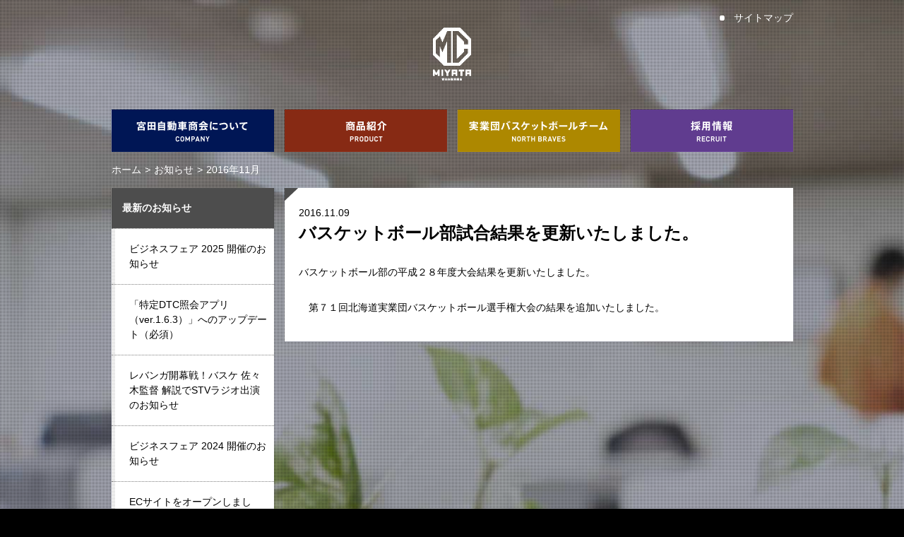

--- FILE ---
content_type: text/html; charset=UTF-8
request_url: https://mcmiyata.co.jp/date/2016/11/?cat=1
body_size: 16418
content:
<!DOCTYPE html>
<!--[if IE 6]><html class="ie6" lang="ja-JP"><![endif]-->
<!--[if IE 7]><html class="ie7" lang="ja-JP"><![endif]-->
<!--[if IE 8]><html class="ie8" lang="ja-JP" xmlns:og="https://ogp.me/ns#"><![endif]-->
<!--[if gt IE 9]><!--><html lang="ja"><!--<![endif]-->
<head prefix="og: https://ogp.me/ns# fb: https://ogp.me/ns/fb# article: https://ogp.me/ns/article#">

<meta charset="utf-8">
<meta name="viewport" content="width=device-width, initial-scale=1">

<meta name="format-detection" content="telephone=no">

<!--[if IE]>
<meta http-equiv="X-UA-Compatible" content="IE=Edge, chrome=1">
<meta http-equiv="imagetoolbar" content="no">
<![endif]-->

<title>2016年11月｜お知らせ｜株式会社宮田自動車商会</title>
<meta name="description" content="">

<!-- OpenGraph -->
<meta property="og:title" content="株式会社宮田自動車商会">
<meta property="og:description" content="">
<meta property="og:site_name" content="株式会社宮田自動車商会">
<meta property="og:image" content="">
<meta property="og:url" content="https://mcmiyata.co.jp/date/2016/11/?cat=1">
<meta property="og:type" content="website">
<meta property="og:locale" content="ja_JP">

<!-- favicon -->
<link rel="shortcut icon" href="/common/images/favicon.ico">
<link rel="apple-touch-icon" href="/common/images/apple-touch-icon.png">
<link rel="icon" type="image/png" href="/common/images/android-chrome-192x192.png">

<link rel="canonical" href="https://mcmiyata.co.jp/date/2016/11/?cat=1">

<!--[if lt IE 9]>
<script src="//html5shiv.googlecode.com/svn/trunk/html5.js"></script>
<![endif]-->

<link rel="stylesheet" href="/common/css/reset.css" media="screen,print">
<link rel="stylesheet" href="/common/css/module.css" media="screen,print">
<link rel="stylesheet" href="/common/css/common.css" media="screen,print">
<link rel="stylesheet" href="/common/css/style.css?221014" media="screen,print">
<link rel="stylesheet" href="/common/fancybox/jquery.fancybox-1.3.4.css" media="screen,print">
<script src="/common/js/ga.js"></script>
</head>
<body id="cnt-info">

	<div id="wrapper">
		<div id="wrapperBg">
			<header>
				<div class="inner">
					<h1><a href="/" data-filter=".all"><img src="/common/images/logo.png" alt="株式会社宮田自動車商会"></a></h1>
					<p><a href="/sitemap/">サイトマップ</a></p>
				</div><!-- /.inner -->
			</header>
            <nav id="gNav">
				<ul>
					<li id="gNav01"><a href="/#company" data-filter=".company"><img src="/common/images/nav_company.gif" width="230" height="60" alt="宮田自動車商会について"></a></li>
					<li id="gNav02"><a href="/product/" data-filter=".product"><img src="/common/images/nav_product.gif" width="230" height="60" alt="商品紹介"></a></li>
					<li id="gNav03"><a href="/#nb" data-filter=".nb"><img src="/common/images/nav_nb.gif" width="230" height="60" alt="実業団バスケットボールチーム"></a></li>
					<li id="gNav04"><a href="/#recruit" data-filter=".recruit"><img src="/common/images/nav_recruit.gif" width="230" height="60" alt="採用情報"></a></li>
				</ul>
			</nav>
            <header id="sp" class="fixed">
                <div class="head">
                    <div class="page">
                        <h1><a href="/" data-filter=".all"><img src="/common/images/logo.png" alt="株式会社宮田自動車商会"></a></h1>
                        <ul class="expand">
                            <li>宮田自動車商会について</li>
                            <li>商品紹介</li>
                            <li>実業団バスケットボールチーム</li>
                            <li>採用情報</li>
                        </ul>
                        <a href="#" id="menu_btn" class=""><span></span><span></span><span></span></a>
                    </div>
                </div>
                <nav id="expandnavi">
                    <div class="page">
                        <div id="expand_menu0" class="expand_menu">
                            <p>宮田自動車商会について</p>
                            <ul>
                                <li>
                                    <a href="/company/works.php">宮田自動車商会の仕事</a>
                                </li>
                                <li>
                                    <a href="/company/concept.php">宮田自動車商会の想い</a>
                                </li>
                                <li>
                                    <a href="/recruit/philosophy.php">理念・精神訓</a>
                                </li>
                                <li>
                                    <a href="/company/network.php">拠点ネットワーク・関連会社</a>
                                </li>
                                <li>
                                    <a href="/company/about.php">会社概要</a>
                                </li>
                                <li>
                                    <a href="/company/history.php">会社沿革</a>
                                </li>
                                <li>
                                    <a href="/contact/">お問い合わせ</a>
                                </li>
                                <li>
                                    <a href="https://www.facebook.com/mcmiyata" target="_blank">宮田自動車 FACEBOOKページへ</a>
                                </li>
                            </ul>
                        </div>
                        <div id="expand_menu1" class="expand_menu">
                            <p>商品紹介</p>
                            <ul>
                                <li>
                                    <a href="/product/">商品一覧</a>
                                </li>
                                <li>
                                    <a href="/product/お知らせ/">お知らせ</a>
                                </li>
                                <li>
                                    <a href="/product/スキャンツール/">スキャンツール</a>
                                </li>
                                <li>
                                    <a href="/product/テクニカルセンター/">テクニカルセンター</a>
                                </li>
                                <li>
                                    <a href="/product/parts/">部品</a>
                                </li>
                                <li>
                                    <a href="/product/recycle/">リサイクル</a>
                                </li>
                                <li>
                                    <a href="/product/machine-tool/">機械工具</a>
                                </li>
                                <li>
                                    <a href="/product/chemical/">ケミカル</a>
                                </li>
                                <li>
                                    <a href="/product/goods/">用品</a>
                                </li>
                            </ul>
                        </div>
                        <div id="expand_menu2" class="expand_menu">
                            <p>実業団バスケットボールチーム</p>
                            <ul>
                                <li>
                                    <a href="/game/">試合結果・宮田杯結果</a>
                                </li>
                                <li>
                                    <a href="/nb/team.php">チームの歴史</a>
                                </li>
                            </ul>
                        </div>
                        <div id="expand_menu3" class="expand_menu">
                            <p>採用情報</p>
                            <ul>
                                <li>
                                    <a href="https://job.mynavi.jp/23/pc/search/corp219065/outline.html" target="_blank">マイナビ2023エントリー受付中</a>
                                </li>
																<li>
                                    <a href="https://job.rikunabi.com/2023/company/r387602004/" target="_blank">リクナビ2023エントリー受付中</a>
                                </li>
                                <li>
                                    <a href="/recruit/entry.php">採用受付フォーム</a>
                                </li>
                                
                                <li>
                                    <a href="https://www.youtube.com/watch?v=oqAZBaGexc4&feature=youtu.be" target="_blank" class="swipebox">MOVIE</a>
                                </li>
                                <li>
                                    <a href="/recruit/philosophy.php">理念・精神訓</a>
                                </li>
                            </ul>
                        </div>
                    </div>
                </nav>
            </header>
			<div id="container">

				<ol class="topicPath">
					<li><a href="/">ホーム</a>&gt;</li>
					<li><a href="/info/">お知らせ</a>&gt;</li>
					<li>2016年11月</li>
				</ol>

				<div id="cnt">

					<section class="sec secInfo">
						<div class="inner">
							<p class="date">2016.11.09</p>
							<h2>バスケットボール部試合結果を更新いたしました。</h2>

							<div class="content">


<p><span style="color: #000000; text-transform: none; line-height: 25.2px; text-indent: 0px; letter-spacing: normal; font-family: 'ヒラギノ角ゴ Pro W3', 'Hiragino Kaku Gothic Pro', メイリオ, Meiryo, Osaka, 'ＭＳ Ｐゴシック', 'MS PGothic', verdana, clean, sans-serif; font-size: 14px; font-style: normal; font-weight: normal; word-spacing: 0px; float: none; display: inline !important; white-space: normal; orphans: 2; widows: 2; background-color: #ffffff; font-variant-ligatures: normal; font-variant-caps: normal; -webkit-text-stroke-width: 0px;">バスケットボール部の平成２８年度大会結果を更新いたしました。</span></p>
<p>　第７１回北海道実業団バスケットボール選手権大会の結果を追加いたしました。</p>

							</div><!-- /.content -->

							<span class="tag"></span>
						</div><!-- /.inner -->
					</section><!-- /.sec -->

<div class="pager"></div>


				</div><!-- /#cnt -->

				<aside>
					<dl class="sNav">
						<dt class="noLink">最新のお知らせ</dt>
						<dd>
							<ul>
								<li><a href="https://mcmiyata.co.jp/info/5313/">ビジネスフェア 2025 開催のお知らせ</a></li>
								<li><a href="https://mcmiyata.co.jp/info/4841/">「特定DTC照会アプリ（ver.1.6.3）」へのアップデート（必須）</a></li>
								<li><a href="https://mcmiyata.co.jp/info/4831/">レバンガ開幕戦！バスケ 佐々木監督 解説でSTVラジオ出演のお知らせ</a></li>
								<li><a href="https://mcmiyata.co.jp/info/4805/">ビジネスフェア 2024 開催のお知らせ</a></li>
								<li><a href="https://mcmiyata.co.jp/info/4424/">ECサイトをオープンしました！</a></li>
							</ul>
						</dd>
						<dt class="noLink">過去のお知らせ</dt>
						<dd>
							<ul class="monthly-list">
										<li><a href='https://mcmiyata.co.jp/date/2025/08/?cat=1'>2025年8月</a></li>
	<li><a href='https://mcmiyata.co.jp/date/2025/02/?cat=1'>2025年2月</a></li>
	<li><a href='https://mcmiyata.co.jp/date/2024/10/?cat=1'>2024年10月</a></li>
	<li><a href='https://mcmiyata.co.jp/date/2024/09/?cat=1'>2024年9月</a></li>
	<li><a href='https://mcmiyata.co.jp/date/2024/06/?cat=1'>2024年6月</a></li>
	<li><a href='https://mcmiyata.co.jp/date/2023/07/?cat=1'>2023年7月</a></li>
	<li><a href='https://mcmiyata.co.jp/date/2022/11/?cat=1'>2022年11月</a></li>
	<li><a href='https://mcmiyata.co.jp/date/2022/10/?cat=1'>2022年10月</a></li>
	<li><a href='https://mcmiyata.co.jp/date/2022/08/?cat=1'>2022年8月</a></li>
	<li><a href='https://mcmiyata.co.jp/date/2022/06/?cat=1'>2022年6月</a></li>
	<li><a href='https://mcmiyata.co.jp/date/2022/05/?cat=1'>2022年5月</a></li>
	<li><a href='https://mcmiyata.co.jp/date/2021/11/?cat=1'>2021年11月</a></li>
	<li><a href='https://mcmiyata.co.jp/date/2021/10/?cat=1'>2021年10月</a></li>
	<li><a href='https://mcmiyata.co.jp/date/2021/09/?cat=1'>2021年9月</a></li>
	<li><a href='https://mcmiyata.co.jp/date/2021/08/?cat=1'>2021年8月</a></li>
	<li><a href='https://mcmiyata.co.jp/date/2021/07/?cat=1'>2021年7月</a></li>
	<li><a href='https://mcmiyata.co.jp/date/2021/06/?cat=1'>2021年6月</a></li>
	<li><a href='https://mcmiyata.co.jp/date/2021/03/?cat=1'>2021年3月</a></li>
	<li><a href='https://mcmiyata.co.jp/date/2020/05/?cat=1'>2020年5月</a></li>
	<li><a href='https://mcmiyata.co.jp/date/2020/04/?cat=1'>2020年4月</a></li>
	<li><a href='https://mcmiyata.co.jp/date/2019/02/?cat=1'>2019年2月</a></li>
	<li><a href='https://mcmiyata.co.jp/date/2019/01/?cat=1'>2019年1月</a></li>
	<li><a href='https://mcmiyata.co.jp/date/2018/10/?cat=1'>2018年10月</a></li>
	<li><a href='https://mcmiyata.co.jp/date/2018/08/?cat=1'>2018年8月</a></li>
	<li><a href='https://mcmiyata.co.jp/date/2018/02/?cat=1'>2018年2月</a></li>
	<li><a href='https://mcmiyata.co.jp/date/2017/10/?cat=1'>2017年10月</a></li>
	<li><a href='https://mcmiyata.co.jp/date/2017/09/?cat=1'>2017年9月</a></li>
	<li><a href='https://mcmiyata.co.jp/date/2017/08/?cat=1'>2017年8月</a></li>
	<li><a href='https://mcmiyata.co.jp/date/2017/07/?cat=1'>2017年7月</a></li>
	<li><a href='https://mcmiyata.co.jp/date/2017/06/?cat=1'>2017年6月</a></li>
	<li><a href='https://mcmiyata.co.jp/date/2017/04/?cat=1'>2017年4月</a></li>
	<li><a href='https://mcmiyata.co.jp/date/2016/11/?cat=1'>2016年11月</a></li>
	<li><a href='https://mcmiyata.co.jp/date/2016/08/?cat=1'>2016年8月</a></li>
	<li><a href='https://mcmiyata.co.jp/date/2016/06/?cat=1'>2016年6月</a></li>
	<li><a href='https://mcmiyata.co.jp/date/2016/05/?cat=1'>2016年5月</a></li>
	<li><a href='https://mcmiyata.co.jp/date/2016/03/?cat=1'>2016年3月</a></li>
	<li><a href='https://mcmiyata.co.jp/date/2015/12/?cat=1'>2015年12月</a></li>
	<li><a href='https://mcmiyata.co.jp/date/2015/08/?cat=1'>2015年8月</a></li>
	<li><a href='https://mcmiyata.co.jp/date/2015/07/?cat=1'>2015年7月</a></li>
	<li><a href='https://mcmiyata.co.jp/date/2015/06/?cat=1'>2015年6月</a></li>
	<li><a href='https://mcmiyata.co.jp/date/2015/04/?cat=1'>2015年4月</a></li>
	<li><a href='https://mcmiyata.co.jp/date/2014/07/?cat=1'>2014年7月</a></li>
							</ul>
						</dd>
					</dl>
				</aside>


			</div><!-- /#container -->
			<footer>
				<div class="inner">
					<div id="btnPagetop">
						<a href="#wrapper"><img src="/common/images/btn_pagetop.png" width="45" height="45" alt="ページのトップへ"></a>
					</div><!-- /#btnPagetop -->
					<nav>
						<ul>
							<li><a href="/company/about.php">会社概要</a></li>
							<li><a href="/info/">お知らせ</a></li>
							<li><a href="/privacy/">プライバシーポリシー</a></li>
							<li><a href="/sitemap/">サイトマップ</a></li>
						</ul>
					</nav>
					<p id="txtCr">Copyright （C）MIYATA JIDOHSHA SYOHKAI. <br class="sp_only">All Rights reserved.</p>
				</div><!-- /.inner -->
			</footer>
		</div><!-- /#wrapperBg -->

		<div class="bgImage" id="bgImage01"></div><!-- /.bgImage -->

	</div><!-- /#wrapper -->
<script src="/common/js/jquery.min.js"></script>
<script src="/common/js/menu.js"></script>
<script src="/common/js/isotope.pkgd.min.js"></script>
<script src="/common/js/jquery.backgroundSize.js"></script>
<link rel='stylesheet' id='swipebox-css-css'  href='/common/js/swipebox/css/swipebox.css' type='text/css' media='all' />
<script src="/common/js/swipebox/js/jquery.swipebox.js"></script>
<script>
  $(function() {
    $('.swipebox').swipebox();  // class="swipebox" 属性のものに対し Swipebox プラグインの処理を実行
});
</script>
<script src="/common/fancybox/jquery.fancybox-1.3.4.pack.js"></script>
<script src="/common/js/jquery.script.js"></script>
</body>
</html>

--- FILE ---
content_type: text/css
request_url: https://mcmiyata.co.jp/common/css/reset.css
body_size: 1494
content:
@charset "UTF-8";
/* clearfix */
.clearfix {
  zoom: 1;
}
.clearfix:after {
  content: ".";
  display: block;
  height: 0;
  clear: both;
  visibility: hidden;
  font-size: 0;
}

 /* +++++++++++++++++++++++++++++++++++++++++++++++++++++++++++++++++++++++
リセット
+++++++++++++++++++++++++++++++++++++++++++++++++++++++++++++++++++++++++++ */
html {
  overflow-y: scroll;
}

body, div, dl, dt, dd, ul, ol, li, h1, h2, h3, h4, h5, h6, pre, form, fieldset, input, textarea, p, blockquote, th, td {
  margin: 0;
  padding: 0;
}

table {
  border-collapse: collapse;
  border-spacing: 0;
}

fieldset, img {
  border: 0;
}

caption, th {
  text-align: left;
}

h1, h2, h3, h4, h5, h6 {
  font-size: 100%;
  font-weight: normal;
}

address, caption, cite, code, dfn, em, th, var {
  font-style: normal;
  font-weight: normal;
}

ol, ul {
  list-style: none;
}

caption, th {
  text-align: left;
}

q:before, q:after {
  content: '';
}

abbr, acronym {
  border: 0;
  font-variant: normal;
}

sup {
  vertical-align: text-top;
}

sub {
  vertical-align: text-bottom;
}

input, textarea, select {
  font-family: inherit;
  font-size: inherit;
  font-weight: inherit;
  outline: 0;
}

select, input, button, textarea {
  font: 99% helvetica,arial,clean,sans-serif;
}

table {
  font-size: inherit;
  font: 100%;
}

pre, code, kbd, samp, tt {
  font-family: monospace;
  *font-size: 108%;
  line-height: 100%;
}

a {
  outline: none;
}

a img {
  border: none;
}

li img,
dt img,
dd img {
  vertical-align: top;
}

img {
  vertical-align: top;
  font-size: 0;
  line-height: 0;
}


--- FILE ---
content_type: text/css
request_url: https://mcmiyata.co.jp/common/css/module.css
body_size: 4485
content:
@charset "UTF-8";
/* clearfix */
.clearfix {
  zoom: 1;
}
.clearfix:after {
  content: ".";
  display: block;
  height: 0;
  clear: both;
  visibility: hidden;
  font-size: 0;
}

 /* +++++++++++++++++++++++++++++++++++++++++++++++++++++++++++++++++++++++
モジュール
+++++++++++++++++++++++++++++++++++++++++++++++++++++++++++++++++++++++++++ */
.uline {
  text-decoration: underline !important;
}

.uline:hover {
  text-decoration: none !important;
}

.lh15 {
  line-height: 1.5 !important;
}

.lh16 {
  line-height: 1.6 !important;
}

.lh17 {
  line-height: 1.7 !important;
}

.lh18 {
  line-height: 1.8 !important;
}

.lh20 {
  line-height: 2 !important;
}

.w25p {
  width: 25% !important;
}

.w33p {
  width: 33% !important;
}

.w50p {
  width: 50% !important;
}

.w100p {
  width: 100% !important;
}

.mr05 {
  margin-right: 5px !important;
}

.mr10 {
  margin-right: 10px !important;
}

.mr20 {
  margin-right: 20px !important;
}

.ml05 {
  margin-left: 5px !important;
}

.ml10 {
  margin-left: 10px !important;
}

.ml20 {
  margin-left: 20px !important;
}

.mt05 {
  margin-top: 5px !important;
}

.mt10 {
  margin-top: 10px !important;
}

.mt15 {
  margin-top: 15px !important;
}

.mt20 {
  margin-top: 20px !important;
}

.mt25 {
  margin-top: 25px !important;
}

.mt30 {
  margin-top: 30px !important;
}

.mt40 {
  margin-top: 40px !important;
}

.mt50 {
  margin-top: 50px !important;
}

.mt60 {
  margin-top: 60px !important;
}

.mt70 {
  margin-top: 70px !important;
}

.mt80 {
  margin-top: 80px !important;
}

.mt90 {
  margin-top: 90px !important;
}

.mt100 {
  margin-top: 100px !important;
}

.mt120 {
  margin-top: 120px !important;
}

.mb05 {
  margin-bottom: 5px !important;
}

.mb10 {
  margin-bottom: 10px !important;
}

.mb15 {
  margin-bottom: 15px !important;
}

.mb20 {
  margin-bottom: 20px !important;
}

.mb25 {
  margin-bottom: 25px !important;
}

.mb30 {
  margin-bottom: 30px !important;
}

.mb40 {
  margin-bottom: 40px !important;
}

.mb50 {
  margin-bottom: 50px !important;
}

.mb60 {
  margin-bottom: 60px !important;
}

.mb70 {
  margin-bottom: 70px !important;
}

.mb80 {
  margin-bottom: 80px !important;
}

.mb90 {
  margin-bottom: 90px !important;
}

.mb100 {
  margin-bottom: 100px !important;
}

.pb05 {
  padding-bottom: 5px !important;
}

.pb10 {
  padding-bottom: 10px !important;
}

.pb15 {
  padding-bottom: 15px !important;
}

.pb20 {
  padding-bottom: 20px !important;
}

.pb25 {
  padding-bottom: 25px !important;
}

.pb30 {
  padding-bottom: 30px !important;
}

.pb40 {
  padding-bottom: 40px !important;
}

.pb50 {
  padding-bottom: 50px !important;
}

.pb60 {
  padding-bottom: 60px !important;
}

.pb100 {
  padding-bottom: 100px !important;
}

.mlr05 {
  margin-left: 5px;
  margin-right: 5px !important;
}

.mlr10 {
  margin-left: 10px;
  margin-right: 10px !important;
}

.mlr15 {
  margin-left: 15px;
  margin-right: 15px !important;
}

.mlr20 {
  margin-left: 20px;
  margin-right: 20px !important;
}

.mlr25 {
  margin-left: 25px;
  margin-right: 25px !important;
}

.mlr30 {
  margin-left: 30px;
  margin-right: 30px !important;
}

.fl {
  float: left !important;
}

.fr {
  float: right !important;
}

.valignT {
  vertical-align: top !important;
}

.valignB {
  vertical-align: bottom !important;
}

.valignC {
  vertical-align: middle !important;
}

.alignL {
  text-align: left !important;
}

.alignR {
  text-align: right !important;
}

.alignC {
  text-align: center !important;
}

.txtBold {
  font-weight: bold !important;
}

.txtNowrap {
  white-space: nowrap !important;
}

.txtCar1em {
  letter-spacing: 1em !important;
}

.txtLineU {
  text-decoration: underline !important;
}

.txt10 {
  font-size: 71.4% !important;
}

.txt11 {
  font-size: 78.6% !important;
}

.txt12 {
  font-size: 85.7% !important;
}

.txt13 {
  font-size: 93% !important;
}

.txt14 {
  font-size: 100% !important;
}

.txt15 {
  font-size: 107.1% !important;
}

.txt16 {
  font-size: 114.3% !important;
}

.txt17 {
  font-size: 121.4% !important;
}

.txt18 {
  font-size: 128.6% !important;
}

.txt19 {
  font-size: 135.7% !important;
}

.txt20 {
  font-size: 142.9% !important;
}

.txt21 {
  font-size: 150% !important;
}

.txt22 {
  font-size: 157.1% !important;
}

.txt23 {
  font-size: 164.3% !important;
}

.txt24 {
  font-size: 171.4% !important;
}

.txt25 {
  font-size: 178.6% !important;
}

.txt26 {
  font-size: 185.7% !important;
}

.txt28 {
  font-size: 200% !important;
}

.txt30 {
  font-size: 214.3% !important;
}
@media screen and (max-width:600px){

.txt30 {
  font-size: 157.1% !important;
}
}

--- FILE ---
content_type: text/css
request_url: https://mcmiyata.co.jp/common/css/common.css
body_size: 13141
content:
@charset "UTF-8";
/* clearfix */
.clearfix, #container, .topicPath, .cNav, footer nav, footer nav ul {
  zoom: 1;
}
.clearfix:after, #container:after, .topicPath:after, .cNav:after, footer nav:after, footer nav ul:after {
  content: ".";
  display: block;
  height: 0;
  clear: both;
  visibility: hidden;
  font-size: 0;
}

 /* +++++++++++++++++++++++++++++++++++++++++++++++++++++++++++++++++++++++
共通
+++++++++++++++++++++++++++++++++++++++++++++++++++++++++++++++++++++++++++ */
/* effect */
a.opover img:hover {
  filter: alpha(opacity=70);
  -moz-opacity: 0.7;
  opacity: 0.7;
  margin: 0;
}

a {
  color: #000;
  text-decoration: none;
}

a:hover {
  text-decoration: underline;
}

/* base */
html, body {
  height: 100%;
}

body {
  font: 13px/1.231 "ヒラギノ角ゴ Pro W3", "Hiragino Kaku Gothic Pro", "メイリオ", Meiryo, Osaka, "ＭＳ Ｐゴシック", "MS PGothic", verdana, clean,sans-serif;
  *font-size: small;
  *font: x-small;
  background: #000;
}

.bgImage {
  position: fixed;
  width: 100%;
  min-width: 1600px;
  height: 100%;
  top: 0;
  left: 50%;
  margin: 0 0 0 -800px;
  z-index: -10;
}
.bgImage#bgImage01 {
  background: url(../images/bg_company.jpg) no-repeat center 0;
}
.bgImage#bgImage02 {
  background: url(../images/bg_product.jpg) no-repeat center 0;
}
.bgImage#bgImage03 {
  background: url(../images/bg_nb.jpg) no-repeat center 0;
}
.bgImage#bgImage04 {
  background: url(../images/bg_recruit.jpg) no-repeat center 0;
}

#wrapper {
  min-width: 985px;
  height: 100%;
  color: #000;
  font-size: 107.7%;
  /* 14px base */
  line-height: 1.5;
  -webkit-text-size-adjust: 100%;
  -moz-text-size-adjust: 100%;
}

#wrapperBg {
  position: relative;
  height: auto !important;
  height: 100%;
  min-height: 100%;
  background: url(../images/bg_dot.png);
}

#container {
  width: 965px;
  margin: 0 auto 30px;
  padding: 15px 0 0!important;
}

header {
  position: relative;
  width: 965px;
  margin: 0 auto;
  height: 155px;
}
header .inner {
  position: relative;
}
header h1 {
  padding: 37px 0 0;
  text-align: center;
}
header p {
  position: absolute;
  right: 0px;
  top: 15px;
}
header p a {
  padding: 0 0 0 20px;
  background: url(../images/icon_cr-wh.png) no-repeat 0 center;
  color: #fff;
}
header#sp {
    display: none;
}
#gNav {
  position: relative;
  width: 965px;
  height: 60px;
  margin: 0 auto;
}
#gNav ul {
  position: relative;
}
#gNav ul li {
  float: left;
  margin: 0 15px 0 0;
}
#gNav ul li#gNav01 {
  background: url(../images/nav_company_on.gif);
}
#gNav ul li#gNav02 {
  background: url(../images/nav_product_on.gif);
}
#gNav ul li#gNav03 {
  background: url(../images/nav_nb_on.gif);
}
#gNav ul li#gNav04 {
  margin: 0;
  background: url(../images/nav_recruit_on.gif);
}

.topicPath {
  margin: 0 0 15px;
}
.topicPath li {
  float: left;
  margin: 0 5px 0 0;
  color: #fff;
}
.topicPath li a {
  display: inline-block;
  margin: 0 5px 0 0;
  color: #fff;
}

#cnt {
  float: right;
  width: 720px;
}
#cnt.columnOne {
  float: none;
  width: 100%;
}

.cNav li {
  float: left;
  margin: 0 15px 15px 0;
}
.cNav li a {
  display: block;
  padding: 5px 20px;
  background: #fff;
  font-weight: bold;
  text-decoration: none;
}
.cNav li a:hover, .cNav li a.st {
  color: #fff;
}

#cnt-company .cNav li a:hover, #cnt-company .cNav li a.st {
  background: #001655;
}

#cnt-product .cNav li a:hover, #cnt-product .cNav li a.st {
  background: #872A14;
}

#cnt-nb .cNav li a:hover, #cnt-nb .cNav li a.st {
  background: #AD8800;
}

#cnt-recruit .cNav li a:hover, #cnt-recruit .cNav li a.st {
  background: #603C8F;
}

.sec {
  position: relative;
  margin: 0 0 15px;
  padding: 5px;
  background: #fff;
}
.secSitemap{
    margin: 0 0 115px;
}
.sec h2 {
  font-weight: bold;
  font-size: 171.4%;
}
.sec .inner {
  margin: 20px 15px 30px;
}
.sec .tag {
  position: absolute;
  left: 0px;
  top: 0px;
  width: 19px;
  height: 19px;
}

.sec .tag {
  background: url(../images/tag_box_05.png);
}

#cnt-company .sec .tag {
  background: url(../images/tag_box_01.png);
}

#cnt-product .sec .tag {
  background: url(../images/tag_box_02.png);
}

#cnt-nb .sec .tag {
  background: url(../images/tag_box_03.png);
}

#cnt-recruit .sec .tag {
  background: url(../images/tag_box_04.png);
}

aside {
  float: left;
  width: 230px;
}
aside .sNav {
  background: #fff;
}
aside .sNav dt {
  font-weight: bold;
}
aside .sNav dt a {
  display: block;
  padding: 18px 10px 18px 15px;
  color: #fff;
}
aside .sNav dt a:hover {
  background: #fff;
  color: #000;
  text-decoration: none;
}
aside .sNav dt.noLink {
  display: block;
  padding: 18px 10px 18px 15px;
  color: #fff;
}
aside .sNav dd ul li a {
  display: block;
  padding: 18px 10px 18px 25px;
  background: url(../images/bg_snav.gif) repeat-y 0 0;
  border-top: dotted 1px #7f7f7f;
}
aside .sNav dd ul li a:hover {
  text-decoration: none;
}

aside .sNav dt a, aside .sNav dt.noLink {
  background: #4d4d4d;
}

aside .sNav li a:hover,
aside .sNav li a.st {
  background-image: url(../images/bg_snav_on.gif);
}

#cnt-company aside .sNav dt a, #cnt-company aside .sNav dt.noLink {
  background: #001655;
}

#cnt-company aside .sNav li a:hover,
#cnt-company aside .sNav li a.st {
  background-image: url(../../company/images/bg_snav_on.gif);
}

#cnt-product aside .sNav dt a, #cnt-product aside .sNav dt.noLink {
  background: #872A14;
}

#cnt-product aside .sNav li a:hover,
#cnt-product aside .sNav li a.st {
  background-image: url(../../product/images/bg_snav_on.gif);
}

#cnt-nb aside .sNav dt a, #cnt-nb aside .sNav dt.noLink {
  background: #AD8800;
}

#cnt-nb aside .sNav li a:hover,
#cnt-nb aside .sNav li a.st {
  background-image: url(../../nb/images/bg_snav_on.gif);
}

#cnt-recruit aside .sNav dt a, #cnt-recruit aside .sNav dt.noLink {
  background: #603C8F;
}

#cnt-recruit aside .sNav li a:hover,
#cnt-recruit aside .sNav li a.st {
  background-image: url(../../recruit/images/bg_snav_on.gif);
}

#cnt-company aside .sNav dt a:hover,
#cnt-product aside .sNav dt a:hover,
#cnt-nb aside .sNav dt a:hover,
#cnt-recruit aside .sNav dt a:hover {
  background: #fff;
}

footer {
  position: static;
  width: 100%;
  bottom: 0;
  background: url(../images/bg_footer.png);
}
footer .inner {
  position: relative;
  width: 965px;
  margin: 0 auto;
  padding: 25px 0 15px;
  color: #fff;
  text-align: center;
}
footer nav {
  position: relative;
  overflow: hidden;
  margin: 0 auto 50px;
}
footer nav ul {
  position: relative;
  float: left;
  left: 50%;
}
footer nav ul li {
  position: relative;
  left: -50%;
  float: left;
  padding: 0 15px;
  border-left: solid 1px #fff;
}
footer nav ul li:first-child {
  border-left: none;
}
footer nav ul li a {
  color: #fff;
}
footer #txtCr {
  font-size: 85.7%;
}
footer #btnPagetop {
  position: absolute;
  right: 0px;
  top: -25px;
}
.sp_only{
        display: none;
    }

@media screen and (max-width:600px){
#wrapper {
  min-width: auto;
  height: 100%;
  color: #000;
  font-size: 120%;
  /* 14px base */
  line-height: 1.5;
  -webkit-text-size-adjust: 100%;
  -moz-text-size-adjust: 100%;
}

#wrapperBg {
  position: relative;
  height: auto !important;
  height: 100%;
  min-height: 100%;
  background: url(../images/bg_dot.png);
}

#container {
  width: 92%;
  margin: 0 auto;
  padding: 82px 4% 40px!important;
}
.secSitemap{
    margin: 0 0 15px;
}
    header{
        display:none;
    }
header#sp {
    display: block;
  position: absolute;
  width: 100%;
  margin: 0 auto;
  height: 66px;
    z-index: 9800;
    background-color:rgba(0,0,0,0.70);
}
header#sp.fixed{
    position: fixed;
    top: 0;
}
header .inner {
  position: relative;
}
header h1 {
  padding: 8px 0;
  text-align: center;
}
header h1 a img{
    width:40px;
}
header p {
  display: none;
}
header p a {
  padding: 0 0 0 20px;
  background: url(../images/icon_cr-wh.png) no-repeat 0 center;
  color: #fff;
}

#gNav {
    display: none;
}
header .expand {
	font-size:0;
	text-align:right;
	width:calc(100% - 235px);
	margin-bottom:2px;
}
header .expand li {
	font-size:13px;
	font-weight:bold;
	display:inline-block;
	vertical-align:middle;
	padding-right:15px;
	background:url(../imgs/common/arrow_navi.png) no-repeat right center;
	cursor:pointer;
	position:relative;
}
header .expand li:not(:last-child) {
	margin-right:20px;
}
header .expand li::after {
	content:"";
	width:100%;
	height:1px;
	display:block;
	background-color:#000;
	position:absolute;
	bottom:-2px;
	left:0;
	z-index:1;
	opacity:0;
	transition:opacity 0.3s;
}
header .expand li:hover::after {
	opacity:1.0;
}

header a#menu_btn,
header a#menu_btn span {
	display:inline-block;
	transition:all .4s;
}
header a#menu_btn {
	width:36px;
	height:35px;
	display:none;
	border-radius:2px;
	position:absolute;
	top:50%;
	right:10px;
	z-index:10;
	transform:translateY(-50%);
}
header a#menu_btn span {
	width:24px;
	height:2px;
	margin:0 auto;
	/*border-radius:2px;*/
	background-color:#ffffff;
	position:absolute;
	left:0;
	right:0;
}
header a#menu_btn span:nth-of-type(1) {
	top:8px;
}
header a#menu_btn span:nth-of-type(2) {
	top:16px;
}
header a#menu_btn span:nth-of-type(3) {
	top:24px;
}
header a#menu_btn.active {
	/*background-color:#063b98;*/
	opacity:1.0;
}
header a#menu_btn.active span {
	background-color:#fff;
}
header a#menu_btn.active span:nth-of-type(1) {
	transform:translateY(8px) rotate(-315deg);
}
header a#menu_btn.active span:nth-of-type(2) {
	opacity:0;
}
header a#menu_btn.active span:nth-of-type(3) {
	transform:translateY(-8px) rotate(315deg);
}



#expandnavi {
	display:none;
	width:100%;
	padding:0%;
	background-color:#063b98;
	position:absolute;
	top:100%;
	left:0;
	z-index:10;
    max-height:calc(100vh - 53px);
    overflow:auto;
}
.expand_menu {
	font-size:0;
	display:none;
}
.expand_menu p, .expand_menu ul {
	width:33.3%;
	display:inline-block;
	vertical-align:top;
}
.expand_menu p {
	font-size:18px;
	font-weight:bold;
	color:#fff;
	line-height:1.4;
	position:relative;
}
.expand_menu p::after, .expand_menu p::before {
	content:"";
	width:16px;
	height:2px;
	display:none;
	background-color:#fff;
	position:absolute;
	top:22%;
	right:10px;
	z-index:1;
	transition:all .4s;
}
.expand_menu p::after {
	transform:translateY(0px) rotate(-90deg);
}
.expand_menu p.active::after {
	transform:translateY(0px) rotate(-180deg);
}
.expand_menu p.active::before {
	transform:translateY(0px) rotate(180deg);
}
.expand_menu ul {
	padding-left:10px;
	padding-top:4px;
}
.expand_menu ul li:not(:last-child) {
	margin-bottom:8px;
}
.expand_menu ul li a {
	font-size:13px;
	color:#fff;
	display:inline-block;
	position:relative;
}
.expand_menu ul li a::after {
	content:"";
	width:100%;
	height:1px;
	display:block;
	background-color:#fff;
	position:absolute;
	bottom:-2px;
	left:0;
	z-index:1;
	opacity:0;
	transition:opacity 0.3s;
}
.expand_menu ul li a:hover {
	opacity:1.0;
}
.expand_menu ul li a:hover::after {
	opacity:1.0;
}
header .head {
		padding:0px;
    width:100%;
    display: block;
	}
	header #logo {
		margin-bottom:3px;
	}
	header .expand {
		display:none;
	}
	header a#menu_btn {
		display:block;
	}
	.expand_menu {
		display:block!important;
        padding: 4%;
	}
    #expand_menu0 {
        background-color: #021851;
	}
    #expand_menu1 {
        background-color: #7D301D;
	}
    #expand_menu2 {
        background-color: #A8882C;
	}
    #expand_menu3 {
        background-color: #5A408A;
	}
	.expand_menu:not(:last-child) {
		/*border-bottom:1px solid #fff;*/
	}
	.expand_menu p, .expand_menu ul {
		width:100%;
		display:block;
	}
	.expand_menu p {
		padding:0 0 30px 0;
		cursor:pointer;
	}
	.expand_menu p::after, .expand_menu p::before {
		display:block;
	}
	.expand_menu ul {
		display:none;
		padding:0;
		margin:0 0 8px 10px;
	}
	.expand_menu ul:last-child {
		margin-bottom:25px;
	}
	.expand_menu ul li:not(:last-child) {
		margin-bottom:10px;
	}
	.expand_menu ul li a {
		padding-left:18px;
        font-size: 18px;
	}
	.expand_menu ul li a::before {
		content:"";
		width:10px;
		height:12px;
		display:block;
		border-top:6px solid transparent;
		border-bottom:6px solid transparent;
		border-left:10px solid #fff;
		position:absolute;
		top:8px;
		left:0;
		z-index:1;
		box-sizing:border-box;
	}
footer .inner {
  position: relative;
  width: auto;
  margin: 0 auto;
  padding: 20px 4%;
  color: #fff;
  text-align: left;
}
footer nav {
  position: relative;
  overflow: hidden;
  margin: 0 auto 20px;
}
footer nav ul {
  position: static;
  float:none;
}
footer nav ul li {
  position: static;
  padding: 0px;
  border-left: none;
    display: inline-block;
    width: 50%;
}
footer nav ul li a {
  color: #fff;
    font-size: 13px;
}
footer #txtCr {
  font-size: 11px;
}
    #cnt {
  float: none;
  width: 100%;
}
    #cnt img{
  width: 100%;
        height:auto;
}
aside {
  float: none;
  width: 100%;
}
.cNav li {
  float: left;
  margin: 0 8px 8px 0;
}
.cNav li a {
  display: block;
  padding: 2px 6px;
  background: #fff;
  font-weight: bold;
    font-size: 13px;
  text-decoration: none;
}
    #cnt-contact aside{
        display: none;
    }
footer {
  position:static;
  width: 100%;
  bottom: 0;
  background: url(../images/bg_footer.png);
}
    .pc_only{
        display: none;
    }
    .sp_only{
        display: block;
    }
}

--- FILE ---
content_type: text/css
request_url: https://mcmiyata.co.jp/common/css/style.css?221014
body_size: 25986
content:
@charset "UTF-8";
/* clearfix */
.clearfix, .box.boxStaff .inner, .box.boxStaff .inner .txt .profile, .box.boxStaff .inner .txt .profile > dd dl, .secProduct .inner, .secTeam dl, .secTeam ul, .secPhilosophy dl, .secSitemap .inner > ul, .secSitemap .inner .boxMember dd ul {
  zoom: 1;
}
.clearfix:after, .box.boxStaff .inner:after, .box.boxStaff .inner .txt .profile:after, .box.boxStaff .inner .txt .profile > dd dl:after, .secProduct .inner:after, .secTeam dl:after, .secTeam ul:after, .secPhilosophy dl:after, .secSitemap .inner > ul:after, .secSitemap .inner .boxMember dd ul:after {
  content: ".";
  display: block;
  height: 0;
  clear: both;
  visibility: hidden;
  font-size: 0;
}

 /* +++++++++++++++++++++++++++++++++++++++++++++++++++++++++++++++++++++++
トップ
+++++++++++++++++++++++++++++++++++++++++++++++++++++++++++++++++++++++++++ */
#intro {
  position: fixed;
  width: 100%;
  height: 100%;
  z-index: 10;
}

#introBg {
  position: absolute;
  width: 100%;
  height: 100%;
  background: #fff;
}

#btnSkip {
  position: absolute;
  right: 20px;
  top: 20px;
  display: none;
  cursor: pointer;
}

#introLogo,
#introTxt01,
#introTxt02,
#introTxt03 {
  position: absolute;
  top: 50%;
  left: 50%;
  display: none;
}

noscript {
  position: relative;
  top: 50%;
  color: #000;
  text-align: center;
}

#introLogo {
  margin-left: -75px;
  margin-top: -105px;
}

#introTxt01 {
  margin-left: -215px;
  margin-top: -75px;
}

#introTxt02 {
  margin-left: -180px;
  margin-top: -17px;
}

#introTxt03 {
  margin-left: -292px;
  margin-top: -77px;
}

 /* +++++++++++++++++++++++++++++++++++++++++++++++++++++++++++++++++++++++
グリッド
+++++++++++++++++++++++++++++++++++++++++++++++++++++++++++++++++++++++++++ */
.box {
  width: 230px;
  height: 250px;
  margin: 0 0 15px;
}
.box .inner {
  -moz-box-sizing: border-box;
  -webkit-box-sizing: border-box;
  box-sizing: border-box;
  position: relative;
  width: 100%;
  height: 100%;
  padding: 5px;
  background: #fff;
}
.box .btnMore {
  position: absolute;
  right: 18px;
  bottom: 18px;
}
.box .tag {
  position: absolute;
  left: 0px;
  top: 0px;
  width: 19px;
  height: 19px;
}
.box.company .tag, .box.boxInfo .tag {
  background: url(../images/tag_box_01.png);
}
.box.product .tag {
  background: url(../images/tag_box_02.png);
}
.box.nb .tag, .box.boxPlayers .tag {
  background: url(../images/tag_box_03.png);
}
.box.recruit .tag, .box.boxStaff .tag {
  background: url(../images/tag_box_04.png);
}
.box.boxStaff {
  width: 720px;
  height: auto;
}
.box.boxStaff .inner {
  line-height: 1.7;
}
.box.boxStaff .inner .image {
  float: left;
  width: 250px;
}
.box.boxStaff .inner .image dd {
  margin: 10px 0 0;
  font-size: 164.3%;
  font-weight: bold;
  text-align: center;
}
.box.boxStaff .inner .txt {
  float: right;
  width: 400px;
  margin: 15px 15px 15px 0;
}
.box.boxStaff .inner .txt .profile > dt {
  float: right;
  width: 210px;
  border: solid 3px #9FA0A0;
}
.box.boxStaff .inner .txt .profile > dd {
  float: left;
  width: 170px;
  margin: 30px 0 0;
  font-size: 114.3%;
}
.box.boxStaff .inner .txt .profile > dd dl dt {
  float: left;
}
.box.boxStaff .inner .txt .profile > dd dl dd {
  margin: 0 0 0 50px;
}
.box.boxStaff .inner .txt .comment dt {
  margin: 15px 0 0;
  font-weight: bold;
}
.box.boxPlayers {
  height: 330px;
}
.box.boxPlayers--l {
  height: 350px;
}
.box.boxPlayers dl {
  display: flex;
  align-items: center;
  padding: 15px 5px;
}
.box.boxPlayers dl dt {
  width: 2em;
  margin-right: 10px;
  flex-shrink: 0;
  font-size: 171.4%;
  font-weight: bold;
  vertical-align: middle;
  text-align: center;
}
.box.boxPlayers dl dd {
  line-height: 1.231;
}
.box.boxPlayers dl dd .pos {
  display: block;
  font-weight: bold;
  font-size: 14px;
}
.box.boxPlayers dl dd .name {
  display: block;
  font-size: 18px;
}
.box.boxPlayers dl dd .en {
  display: block;
  font-size: 12px;
}
.box.boxPlayers dl.staff dt {
  width: auto;
  font-size: 14px;
  text-align: left;
}
.box.boxPlayers .boxProfile {
  position: absolute;
  top: 0;
  left: 0;
  width: 100%;
  height: 100%;
  background: url(../../nb/images/bg_players_on.png);
  color: #fff;
  display: none;
}
.box.boxPlayers .boxProfile ul {
  padding: 20px 10px 0;
  background: url(../../nb/images/tag_players_on.png) no-repeat 0 0;
}
.box.boxPlayers .boxProfile ul li {
  margin: 0 0 1px;
}
.box.boxPlayersOb {
  width: 720px;
  height: auto;
}
.box.boxPlayersOb p {
  padding: 10px 15px;
}
.box.boxPlayersOb .title {
  font-weight: bold;
  font-size: 18px;
  padding: 10px 15px;
  background-color: #AD8800;
  color: #ffffff;
}
.box.boxHomeWorks {
  width: 475px;
  height: 515px;
}
.box.boxHomeWorks dl {
  margin: 25px 15px 0;
}
.box.boxHomeWorks dl dt span {
  display: block;
  margin: 10px 0;
  font-weight: bold;
  font-size: 114.3%;
}
.box.boxHomeStaff {
  width: 230px;
}
.box.boxHomeContact dl, .box.boxHomeNetwork dl {
  margin: 15px 15px 0;
}
.box.boxHomeContact dl dt, .box.boxHomeNetwork dl dt {
  font-size: 114.3%;
  font-weight: bold;
}
.box.boxHomeContact dl dd, .box.boxHomeNetwork dl dd {
  margin: 10px 0 0;
}
.box.boxHomeContact dl dd.icon, .box.boxHomeNetwork dl dd.icon {
  padding: 0 0 0 15px;
  background: url(../../images/icon_tel.gif) no-repeat 0 center;
  font-size: 21px;
  font-weight: bold;
  color: #001655;
  line-height: 1.3;
}
.box.boxHomeContact .btnMore, .box.boxHomeNetwork .btnMore {
  right: 20px;
}
.box.boxHomeGame dl {
  margin: 15px 15px 0;
}
.box.boxHomeGame dl dd {
  margin: 5px 0 0;
}
.box.boxHomeGame dl dd ul li {
  padding: 5px 0 5px 20px;
  border-top: dotted 1px #7f7f7f;
  background: url(../../images/icon_nb.gif) no-repeat 0 8px;
}
.box.boxHomeGame dl dd ul li:first-child {
  border-top: none;
}
.box.boxHomeInfo dl {
  margin: 20px 15px 0;
}
.box.boxHomeInfo dl dd {
  margin-top: 10px;
}
.box.boxHomeInfo dl dd ul li {
  padding: 5px 0;
  border-top: dotted 1px #7f7f7f;
}
.box.boxHomeInfo dl dd ul li:first-child {
  border-top: none;
}
.box.boxHomeInfo dl dd ul li span {
  display: block;
  padding: 0 0 0 10px;
  background: url(../../images/icon_ar-nv.gif) no-repeat 0 7px;
  font-weight: bold;
}
.box.boxHomeProduct a {
  display: block;
  margin: 0 auto;
  background: #eee;
  text-align: center;
}
.box.boxHomeProduct dl {
  margin: 10px 10px 0;
}
.box.boxHomeProduct dl dt {
  font-weight: bold;
}
.box.boxHomeProduct dl dd {
  margin: 5px 0 0;
}
.box.boxBnr img {
  max-width: 100% !important;
  height: auto !important;
}

/**** Isotope ****/
.isotope-item {
  z-index: 2;
}

.isotope-hidden.isotope-item {
  pointer-events: none;
  z-index: 1;
}

.isotope,
.isotope .isotope-item {
  -webkit-transition-duration: 0.6s;
  -moz-transition-duration: 0.6s;
  -ms-transition-duration: 0.6s;
  -o-transition-duration: 0.6s;
  transition-duration: 0.6s;
}

.isotope {
  -webkit-transition-property: height, width;
  -moz-transition-property: height, width;
  -ms-transition-property: height, width;
  -o-transition-property: height, width;
  transition-property: height, width;
}

.isotope .isotope-item {
  -webkit-transition-property: -webkit-transform, opacity;
  -moz-transition-property: -moz-transform, opacity;
  -ms-transition-property: -ms-transform, opacity;
  -o-transition-property: -o-transform, opacity;
  transition-property: transform, opacity;
}

/**** disabling Isotope CSS3 transitions ****/
.isotope.no-transition,
.isotope.no-transition .isotope-item,
.isotope .isotope-item.no-transition {
  -webkit-transition-duration: 0s;
  -moz-transition-duration: 0s;
  -ms-transition-duration: 0s;
  -o-transition-duration: 0s;
  transition-duration: 0s;
}

/* End: Recommended Isotope styles */
/* disable CSS transitions for containers with infinite scrolling*/
.isotope.infinite-scrolling {
  -webkit-transition: none;
  -moz-transition: none;
  -ms-transition: none;
  -o-transition: none;
  transition: none;
}

 /* +++++++++++++++++++++++++++++++++++++++++++++++++++++++++++++++++++++++
宮田自動車商会について
+++++++++++++++++++++++++++++++++++++++++++++++++++++++++++++++++++++++++++ */
.secCompany p {
  margin: 25px 0 0;
  line-height: 1.8;
  text-indent: 1em;
}
.secCompany .tbl {
  width: 615px;
  margin-left: auto;
  margin-right: auto;
  margin-bottom: 50px;
}
.secCompany .tbl th,
.secCompany .tbl td {
  padding: 10px 20px;
  border: solid 1px #000;
}
.secCompany .tbl th {
  width: 70px;
  background: #eee;
}

.secHistory .tbl {
  width: 100%;
  margin-left: auto;
  margin-right: auto;
}
.secHistory .tbl th,
.secHistory .tbl td {
  padding: 10px 0;
  border-bottom: dotted 1px #7f7f7f;
}
.secHistory .tbl th {
  width: 200px;
  font-weight: bold;
  vertical-align: top;
}

.secNetwork {
  /* gmap 吹き出し */
}
.secNetwork #gMap {
  width: 610px;
  height: 430px;
  margin: 15px auto 0;
}
.secNetwork .tbl {
  width: 610px;
  margin-left: auto;
  margin-right: auto;
}
.secNetwork .tbl th,
.secNetwork .tbl td {
  padding: 10px 20px;
  border: solid 1px #000;
}
.secNetwork .tbl th {
  background: #eee;
  width: 130px;
	font-weight: bold;
}
.secNetwork .tbl th span {
	font-weight: normal;
	padding-left: 10px;
	display: inline-block;
}
.secNetwork .tbl thead th {
  width: auto;
  background: #4d4d4d;
  font-weight: bold;
  text-align: center;
  color: #fff;
}
.secNetwork .tbl thead th.w140 {
  width: 140px;
}
.secNetwork .tbl thead th.w200 {
  width: 200px;
}
.secNetwork .gm-style-iw {
  padding-right: 10px !important;
  font: 13px/1.5 "ヒラギノ角ゴ Pro W3", "Hiragino Kaku Gothic Pro", "メイリオ", Meiryo, Osaka, "ＭＳ Ｐゴシック", "MS PGothic", verdana, clean,sans-serif;
}
.secNetwork .gm-style-iw dl dt {
  font-weight: bold;
  font-size: 114.3%;
}
.secNetwork .gm-style-iw dl dd {
  margin-top: 10px;
}

 /* +++++++++++++++++++++++++++++++++++++++++++++++++++++++++++++++++++++++
商品紹介
+++++++++++++++++++++++++++++++++++++++++++++++++++++++++++++++++++++++++++ */
.secProduct a {
  text-decoration: underline;
}
.secProduct a:hover {
  text-decoration: none;
}
.secProduct .image {
  float: left;
  width: 160px;
}
.secProduct .image li {
  margin: 0 0 15px;
}
.secProduct .txt {
  float: right;
  width: 495px;
  margin: 15px 0 0;
}
.secProduct .txt h2 {
  font-size: 142.9%;
}
.secProduct .txt table {
  width: 100%;
  margin: 25px auto;
}
.secProduct .txt table th,
.secProduct .txt table td {
  padding: 10px 20px;
  border: solid 1px #000;
}
.secProduct .txt table th {
  width: 80px;
  background: #eee;
  white-space: nowrap;
}
.secProduct .txt .content {
  line-height: 1.8;
}
.secProduct .txt .content h1, .secProduct .txt .content h2, .secProduct .txt .content h3, .secProduct .txt .content h4, .secProduct .txt .content h5, .secProduct .txt .content h6 {
  margin-top: 25px;
  margin-bottom: 25px;
  font-weight: bold;
  line-height: 1.4;
}
.secProduct .txt .content h1 {
  font-size: 24px;
}
.secProduct .txt .content h2 {
  font-size: 22px;
}
.secProduct .txt .content h3 {
  font-size: 20px;
}
.secProduct .txt .content h4 {
  font-size: 18px;
}
.secProduct .txt .content h5 {
  font-size: 16px;
}
.secProduct .txt .content h6 {
  font-size: 14px;
}
.secProduct .txt .content p {
  margin-top: 25px;
  margin-bottom: 25px;
}
.secProduct .txt .content ol, .secProduct .txt .content ul {
  margin-top: 25px;
  margin-bottom: 25px;
}
.secProduct .txt .content ol li {
  margin-left: 1.5em;
  list-style: decimal;
}
.secProduct .txt .content ul li {
  margin-left: 1.5em;
  list-style: disc;
}
.secProduct .txt .content .wp-caption {
  margin-top: 25px;
  margin-bottom: 25px;
  padding: 5px 0;
  background: #eee;
  text-align: center;
}
.secProduct .txt .content .wp-caption p {
  margin-top: 5px;
  margin-bottom: 5px;
  font-size: 12px;
}
.product_list{
    float:right;
    width:720px;
    display: flex;
    flex-wrap: wrap;
    justify-content: space-between;
}
.clear{
    clear:both;
}

 /* +++++++++++++++++++++++++++++++++++++++++++++++++++++++++++++++++++++++
実業団バスケットボールチーム
+++++++++++++++++++++++++++++++++++++++++++++++++++++++++++++++++++++++++++ */
.secTeam h2 span {
  display: block;
  font-size: 75%;
}
.secTeam dl {
  padding-bottom: 70px;
}
.secTeam dl dd p {
  margin: 0 0 25px;
  line-height: 1.8;
}
.secTeam .boxTeam01 {
  margin: 20px 0 0;
  background: url(../../nb/images/bg_team_01.jpg) no-repeat 0 bottom;
}
.secTeam .boxTeam01 dt {
  float: right;
  width: 265px;
}
.secTeam .boxTeam01 dd {
  float: left;
  width: 370px;
}
.secTeam .boxTeam02 {
  background: url(../../nb/images/bg_team_02.jpg) no-repeat right bottom;
}
.secTeam .boxTeam02 dt {
  float: left;
  width: 301px;
}
.secTeam .boxTeam02 dd {
  float: right;
  width: 340px;
}
.secTeam ul {
  width: 711px;
  margin: 10px 0 -15px 0px;
}
.secTeam ul li {
  float: left;
  margin: 0 31px 0 0;
}

.secGame a {
  text-decoration: underline;
}
.secGame a:hover {
  text-decoration: none;
}
.secGame h3 {
  margin: 20px 0 0;
  padding: 10px 10px;
  background: url(../images/bg_dot02.png);
  font-weight: bold;
  font-size: 114.3%;
}
.secGame .txt {
  min-height: 155px;
  margin-top: 10px;
  padding: 20px 0px 0;
  background: url(../../nb/images/bg_game.jpg) no-repeat right bottom;
  border-top: dotted 1px #7f7f7f;
  line-height: 1.8;
}
.secGame .txt p {
  margin-bottom: 20px;
}

 /* +++++++++++++++++++++++++++++++++++++++++++++++++++++++++++++++++++++++
採用情報
+++++++++++++++++++++++++++++++++++++++++++++++++++++++++++++++++++++++++++ */
.secPhilosophy h3 {
  width: 140px;
  margin: 25px auto 0;
  padding: 5px 0;
  background: url(../images/bg_dot.png) #603C8F;
  color: #fff;
  text-align: center;
}
.secPhilosophy p.copy {
  margin: 15px 0 0;
  color: #603C8F;
  font-weight: bold;
  text-align: center;
}
.secPhilosophy dl {
  margin: 20px 0 -15px;
  padding: 25px 35px;
  background: url(../images/bg_dot02.png);
  color: #603C8F;
  font-weight: bold;
}
.secPhilosophy dl dt {
  float: left;
  margin: 55px 30px 0 0;
  font-size: 157.1%;
}
.secPhilosophy dl dd {
  float: left;
  padding: 0 0 0 30px;
  border-left: solid 1px #603C8F;
  font-size: 114.3%;
  line-height: 1.8;
}

 /* +++++++++++++++++++++++++++++++++++++++++++++++++++++++++++++++++++++++
採用受付・お問い合わせ
+++++++++++++++++++++++++++++++++++++++++++++++++++++++++++++++++++++++++++ */
.secContact .cap,
.secEntry .cap {
  display: inline-block;
  margin: 10px 0 0;
  padding: 5px 10px;
  background-image: url(../images/bg_dot.png);
  color: #fff;
  font-weight: bold;
}
.secContact .cap a,
.secEntry .cap a {
  color: #fff;
}
.secContact .tbl,
.secEntry .tbl {
  width: 100%;
  margin: 17px auto;
}
.secContact .tbl th,
.secContact .tbl td,
.secEntry .tbl th,
.secEntry .tbl td {
  padding: 8px 0;
  vertical-align: top;
}
.secContact .tbl th,
.secEntry .tbl th {
  width: 120px;
  padding-top: 18px;
  padding-right: 20px;
}
.secContact .tbl.tblConfirm th,
.secEntry .tbl.tblConfirm th {
  padding-top: 8px;
}
.secContact .tfld50,
.secContact .tfld250,
.secContact .tfld300,
.secContact .tfld100p,
.secContact textarea,
.secEntry .tfld50,
.secEntry .tfld250,
.secEntry .tfld300,
.secEntry .tfld100p,
.secEntry textarea {
  -moz-box-sizing: border-box;
  -webkit-box-sizing: border-box;
  box-sizing: border-box;
  padding: 10px;
  border: solid 1px #999;
  font-size: 100%;
}
.secContact .tfld50,
.secEntry .tfld50 {
  width: 50px;
}
.secContact .tfld250,
.secEntry .tfld250 {
  width: 250px;
}
.secContact .tfld300,
.secEntry .tfld300 {
  width: 300px;
}
.secContact .tfld100p,
.secEntry .tfld100p {
  width: 100%;
}
.secContact textarea,
.secEntry textarea {
  width: 100%;
  height: 150px;
}
.secContact .btnPh,
.secContact .btnPostcode,
.secEntry .btnPh,
.secEntry .btnPostcode {
  height: 28px;
  border: none;
  letter-spacing: normal;
  cursor: pointer;
  text-indent: -9998em;
}
.secContact .btnPh:hover,
.secContact .btnPostcode:hover,
.secEntry .btnPh:hover,
.secEntry .btnPostcode:hover {
  filter: alpha(opacity=70);
  -moz-opacity: 0.7;
  opacity: 0.7;
}
.secContact .btnPh,
.secEntry .btnPh {
  width: 117px;
  background: url(../../recruit/images/btn_ph.gif);
}
.secContact .btnPostcode,
.secEntry .btnPostcode {
  width: 164px;
  background: url(../../recruit/images/btn_postcode.gif);
}

.secEntry .cap {
  background-color: #603C8F;
}

.secContact .cap {
  background-color: #4D4D4D;
}

.boxSubmit {
  margin: 30px 0 0;
  text-align: center;
  letter-spacing: -1em;
}
.boxSubmit .btnConfirm,
.boxSubmit .btnSubmit,
.boxSubmit .btnBack {
  display: inline-block;
  width: 258px;
  height: 42px;
  margin: 0 5px;
  border: none;
  letter-spacing: normal;
  cursor: pointer;
  text-indent: -9998em;
}
.boxSubmit .btnConfirm:hover,
.boxSubmit .btnSubmit:hover,
.boxSubmit .btnBack:hover {
  filter: alpha(opacity=70);
  -moz-opacity: 0.7;
  opacity: 0.7;
}

#cnt-recruit .btnConfirm {
  background: url(../../recruit/images/btn_confirm.gif);
}
#cnt-recruit .btnSubmit {
  background: url(../../recruit/images/btn_submit.gif);
}
#cnt-recruit .btnBack {
  background: url(../../recruit/images/btn_back.gif);
}

#cnt-contact .btnConfirm {
  background: url(../../contact/images/btn_confirm.gif);
}
#cnt-contact .btnSubmit {
  background: url(../../contact/images/btn_submit.gif);
}
#cnt-contact .btnBack {
  background: url(../../contact/images/btn_back.gif);
}

/* ie6 */
* html .btnConfirm,
* html .btnBack,
* html .btnSubmit {
  display: block;
}

/* ie7 */
*:first-child + html .btnConfirm,
*:first-child + html .btnBack,
*:first-child + html .btnSubmit {
  display: block;
}

 /* +++++++++++++++++++++++++++++++++++++++++++++++++++++++++++++++++++++++
お知らせ
+++++++++++++++++++++++++++++++++++++++++++++++++++++++++++++++++++++++++++ */
.secInfo .content {
  margin: 25px 0 0;
  line-height: 1.8;
}
.secInfo .content p {
  margin: 25px 0 0;
}

 /* +++++++++++++++++++++++++++++++++++++++++++++++++++++++++++++++++++++++
プライバシーポリシー
+++++++++++++++++++++++++++++++++++++++++++++++++++++++++++++++++++++++++++ */
.secPrivacy .inner {
  line-height: 1.8;
}
.secPrivacy .inner ol li {
  margin-top: 20px;
}
.secPrivacy .inner ol li dl dt {
  font-size: 128.6%;
  font-weight: bold;
}
.secPrivacy .inner > dl {
  margin-top: 20px;
  margin-bottom: -15px;
  padding: 15px 20px;
  background: url(../images/bg_dot02.png);
}

 /* +++++++++++++++++++++++++++++++++++++++++++++++++++++++++++++++++++++++
サイトマップ
+++++++++++++++++++++++++++++++++++++++++++++++++++++++++++++++++++++++++++ */
.secSitemap .inner > ul {
  margin: 40px 0;
  line-height: 1.8;
}
.secSitemap .inner > ul > li {
  float: left;
  padding: 0 25px;
  border-left: dotted 1px #7f7f7f;
}
.secSitemap .inner > ul > li:first-child {
  border-left: none;
}
.secSitemap .inner > ul > li > ul > li > a {
  padding: 0 0 0 15px;
  background: url(../images/icon_cr-nv.gif) no-repeat 0 center;
  font-weight: bold;
  font-size: 114.3%;
}
.secSitemap .inner > ul > li > ul > li li {
  padding: 0 0 0 15px;
}
.secSitemap .inner > ul > li.sub a {
  padding: 0;
  background: none;
  font-weight: normal;
  font-size: 100%;
}
.secSitemap .inner .boxMember {
  margin: 0 10px;
  padding: 20px;
  border: dotted 1px #7f7f7f;
}
.secSitemap .inner .boxMember dt {
  font-weight: bold;
}
.secSitemap .inner .boxMember dd {
  margin-top: 10px;
}
.secSitemap .inner .boxMember dd ul li {
  float: left;
}

 /* +++++++++++++++++++++++++++++++++++++++++++++++++++++++++++++++++++++++
wp-pavenavi
+++++++++++++++++++++++++++++++++++++++++++++++++++++++++++++++++++++++++++ */
.pager {
  margin-top: 50px;
  letter-spacing: -.5em;
  text-align: center;
}
.pager span,
.pager a {
  display: inline-block;
  margin: 5px;
  padding: 10px;
  background: #fff;
  line-height: 1;
  letter-spacing: normal;
  font-weight: bold;
}
.pager span:hover,
.pager a:hover {
  background: #4D4D4D;
  color: #fff;
  text-decoration: none;
}
.pager span {
  background: #4D4D4D;
  color: #fff;
}

#cnt-company .pager a:hover, #cnt-company .pager span {
  background: #001655;
}

#cnt-product .pager a:hover, #cnt-product .pager span {
  background: #872A14;
}

#cnt-nb .pager a:hover, #cnt-nb .pager span {
  background: #AD8800;
}

#cnt-recruit .pager a:hover, #cnt-recruit .pager span {
  background: #603C8F;
}

/*SP START*/
@media screen and (max-width:600px){
.box.boxHomeWorks {
  width: 100%;
  height: auto;
}
.box {
  width: 100%;
  height: auto;
  margin: 0 0 15px;
}
    .box .inner dl{
        padding-bottom: 60px;
    }
.box .inner a img {
  width: 100%;
  height: 100%;
}
.box.boxHomeStaff {
  width: 100%;
}
/* +++++++++++++++++++++++++++++++++++++++++++++++++++++++++++++++++++++++
宮田自動車商会について
+++++++++++++++++++++++++++++++++++++++++++++++++++++++++++++++++++++++++++ */
.secCompany p {
  margin: 25px 0 0;
  line-height: 1.8;
  text-indent: 1em;
}
.secCompany .tbl {
  width: 100%;
  margin-left: auto;
  margin-right: auto;
  margin-bottom: 50px;
}
.secCompany .tbl th,
.secCompany .tbl td {
  padding: 7px 10px;
  border: solid 1px #000;
}
.secCompany .tbl th {
  width: 70px;
  background: #eee;
}

.secHistory .tbl {
  width: 100%;
  margin-left: auto;
  margin-right: auto;
}
.secHistory .tbl th,
.secHistory .tbl td {
  padding: 10px 0;
  border-bottom: dotted 1px #7f7f7f;
}
.secHistory .tbl th {
  width: 70px;
  font-weight: bold;
  vertical-align: top;
    padding-right: 10px;
}
.secHistory .tbl td {
    padding-left: 10px;
}
.secNetwork #gMap {
  width: 100%;
  height: auto;
  margin: 15px auto 0;
}
.secNetwork .tbl {
  width: 100%;
  margin-left: auto;
  margin-right: auto;
}
.secNetwork .tbl th,
.secNetwork .tbl td {
  padding: 7px 10px;
  border: solid 1px #000;
    font-size: 13px;
}
.secNetwork .tbl th {
  background: #eee;
  width: 50%;
}
    .secNetwork .tbl th span{
        font-weight:bold;
			padding-left: 0px;
    }
.secNetwork .tbl thead th {
  width: 50%;
  background: #4d4d4d;
  font-weight: bold;
  text-align: center;
  color: #fff;
}
.secNetwork .tbl thead th.w140 {
  width: 140px;
}
.secNetwork .gm-style-iw {
  padding-right: 10px !important;
  font: 13px/1.5 "ヒラギノ角ゴ Pro W3", "Hiragino Kaku Gothic Pro", "メイリオ", Meiryo, Osaka, "ＭＳ Ｐゴシック", "MS PGothic", verdana, clean,sans-serif;
}
.secNetwork .gm-style-iw dl dt {
  font-weight: bold;
  font-size: 114.3%;
}
.secNetwork .gm-style-iw dl dd {
  margin-top: 10px;
}
.secTeam .boxTeam01 dt {
  float: none;
  width: 100%;
    margin-bottom: 20px;
}
.secTeam .boxTeam01 dd {
  float: none;
  width: 100%;
}
.secTeam .boxTeam02 {
  background: url(../../nb/images/bg_team_02.jpg) no-repeat right bottom;
}
.secTeam .boxTeam02 dt {
  float: none;
  width: 100%;
}
.secTeam .boxTeam02 dd {
  float: right;
  width: 100%;
}
.secTeam ul {
  width: 100%;
  margin: 10px 0 -15px 0px;
}
.secTeam ul li {
  float: none;
  margin: 0 0 20px;
}
    .secTeam ul li img{
        width:100%;
        height:auto;
    }
.box.boxStaff {
  width: 100%;
  height: auto;
}
.box.boxStaff .inner {
  line-height: 1.7;
    
}
.box.boxStaff .inner .image {
  float: none;
  width: 100%;
}
.box.boxStaff .inner .image dd {
  margin: 10px 0 0;
  font-size: 130%;
  font-weight: bold;
  text-align: center;
}
.box.boxStaff .inner .txt {
  float: none;
  width: auto;
  margin: 20px 15px 30px;
}
.box.boxStaff .inner .txt .profile > dt {
  float: none;
  width: 100%;
  border: none;
}
.box.boxStaff .inner dl{
        padding-bottom: 20px;
    }
.box.boxStaff .inner .txt .profile > dd {
  float: left;
  width: 170px;
  margin: 30px 0 0;
  font-size: 114.3%;
}
.box.boxStaff .inner .txt .profile > dd dl dt {
  float: left;
}
.box.boxStaff .inner .txt .profile > dd dl dd {
  margin: 0 0 0 50px;
}
.box.boxStaff .inner .txt .comment dt {
  margin: 15px 0 0;
  font-weight: bold;
}
.secPhilosophy dl {
  margin: 20px 0 -15px;
  padding: 20px;
  background: url(../images/bg_dot02.png);
  color: #603C8F;
  font-weight: bold;
}
.secPhilosophy dl dt {
  float: none;
  margin: 20px 0;
  font-size: 157.1%;
}
.secPhilosophy dl dd {
  float: none;
  padding: 0px;
  border-left: none;
  font-size: 114.3%;
  line-height: 1.6;
}
    .secPhilosophy dl dd ul li{
        padding: 8px 0;
    }
.secSitemap .inner > ul > li {
  float: none;
  padding: 0px;
  border-left: none;
    height:auto!important;
}
.secSitemap .inner > ul > li:first-child {
  border-left: none;
}
    .secSitemap .inner .mt30{
        margin-top: 0px!important;
    }
    .secSitemap .inner ul li ul{
        margin-bottom: 30px;
    }
.secInfo .content div{
  width:100%!important;
}
.secProduct .image {
  float: none;
  width: 100%;
}
.secProduct .image li {
  margin: 0 0 15px;
}
.secProduct .txt {
  float: none;
  width: 100%;
  margin: 15px 0 0;
}
.secProduct .txt h2 {
  font-size: 142.9%;
}
.secProduct .txt table {
  width: 100%;
  margin: 25px auto;
}
    .secProduct .txt .content div {
  width: 100%!important;
}
.movie-wrap {
     position: relative;
     padding-bottom: 56.25%; /*アスペクト比 16:9の場合の縦幅*/
     height: 0;
     overflow: hidden;
}
 
.movie-wrap iframe {
     position: absolute;
     top: 0;
     left: 0;
     width: 100%;
     height: 100%;
}
.secContact .tbl th,.secEntry .tbl th{
  width: 100%;
    display: block;
  padding-top: 18px;
  padding-right: 0px;
}
    .secContact .tbl td,.secEntry .tbl td {
  width: 100%;
    display: block;
  padding-top: 0px;
  padding-right: 0px;
}
.secContact .tfld250,
.secEntry .tfld250 {
  width: 100%;
}
.secContact .tfld300,
.secEntry .tfld300 {
  width: 100%;
}
.boxSubmit {
  margin: 30px 0;
  text-align: center;
  letter-spacing: -1em;
}
.product_list{
    float:none;
    width:100%;
    display: block;
}
#introLogo,
#introTxt01,
#introTxt02,
#introTxt03 {
  position: absolute;
  top: 50%;
  left: 50%;
  display: none;
}
#introLogo img{
    width: 105px;
}
#introTxt01 img{
    width: 301px;
}
#introTxt02 img{
    width: 252px;
}
#introTxt03 img{
    width: 241px;
}

#introLogo {
  margin-left: -52px;
  margin-top: -90px;
}

#introTxt01 {
  margin-left: -150px;
  margin-top: -75px;
}

#introTxt02 {
  margin-left: -126px;
  margin-top: -17px;
}

#introTxt03 {
  margin-left: -120px;
  margin-top: -90px;
}
}

--- FILE ---
content_type: application/javascript
request_url: https://mcmiyata.co.jp/common/js/jquery.script.js
body_size: 5825
content:
;(function($){

	//opacity hover
	$('#gNav img').addClass('noop')
	var $opImg = $('a img:not(.noop)');
	$opImg.hover(
		function(){ $(this).stop().animate({opacity: 0.7}, {duration: 200});},
		function(){ $(this).stop().animate({opacity: 1}, {duration: 100});}
	);

	//ナビゲーション滞在地
	$('#gNav li a').hover(function() {
		$('img' ,this).stop().animate({'opacity': '0' }, 200, 'swing');
	}, function() {
		if($(this).is(':not(.st)')){
			$('img' ,this).stop().animate({'opacity': '1' }, 100, 'swing');
		}
	});
	$('#cnt-company li#gNav01 a').addClass('st').find('img').stop().animate({'opacity': '0' }, 0);
	$('#cnt-product li#gNav02 a').addClass('st').find('img').stop().animate({'opacity': '0' }, 0);
	$('#cnt-nb li#gNav03 a').addClass('st').find('img').stop().animate({'opacity': '0' }, 0);
	$('#cnt-recruit li#gNav04 a').addClass('st').find('img').stop().animate({'opacity': '0' }, 0);



	//rollover change
	$.fn.rollover = function(suffix) {
		var suffix = suffix || '_on';
		var check = new RegExp(suffix + '\\.\\w+$');
		return this.each(function() {
			var img = $(this);
			var src = img.attr('src');
			if (check.test(src)) return;
			var _on = src.replace(/\.\w+$/, suffix + '$&');
			$('<img>').attr('src', _on);
			img.hover(
				function() { img.attr('src', _on); },
				function() { img.attr('src', src); }
			);
		});
	}
	$('img.imgover').rollover();


	//scroll
	$.fn.smoothScroll = function(options){
		var c = $.extend({
			speed : 400,
			easing : 'swing'
		}, options);
		this.on('click',function(e){
			e.preventDefault();
			var $elmHash = this.hash;
			if(!$elmHash || $elmHash === "#") {
				return false;
			};
			var targetOffset = $($elmHash).offset().top ;
			$('html,body').animate({scrollTop: targetOffset}, c.speed, c.easing);
		});
	}
	$('a[href^=#]').smoothScroll();

	//new window
	$('.newwin').click(function(){
		window.open(this.href,'_blank');
		return false;
	});

	//footer fix
	var $footer = $('footer');
	$('#container').css({paddingBottom: $footer.height() + 60 });

	//background cover
	$('.bgImage').css( 'background-size', 'cover' );

	function bgFit(){
		if($(window).width() > 1600){
			$('.bgImage').css( 'margin-left', -($(window).width()/2));
		}else{
			$('.bgImage').css( 'margin-left', '');
		}
	}

	$(window).on({
		'load':function(){bgFit();},
		'resize':function(){bgFit();}
	});


	//isotope

	//hash set
	var urlHash = location.hash.replace(/<[^>]+>/g, '');
	if(urlHash != ''){
		filter = '.' + urlHash.slice(1);
	}else{
		filter = '.all';
	}

	$container = $('.gridWrapper');
	$container.isotope({
		itemSelector : '.box',
		filter: filter,
		masonry: {
			columnWidth: 230,
			gutter: 15
		}
	});

	//選手紹介プロフィール
	$('#cnt-nb .gridWrapper .boxPlayers').hover(function() {
		$('.boxProfile' ,this).fadeIn();
	}, function() {
		$('.boxProfile' ,this).fadeOut();
	});

	//カテゴリナビゲーションクリック時
	$('.cNav.filter li a').click(function(){
		var selector = $(this).attr('data-filter');
		$container.isotope({ filter: selector });
		$('.cNav li a').removeClass('st');
		$(this).addClass('st');
		return false;
	});

	//heightLine
	$(window).on("load",function(){
		$(".secSitemap .inner >ul >li").heightLine({fontSizeCheck:true});
	});

	//modal window
	$('.mwin').each(function(){
		$(this).fancybox({
			'cyclic' : true,
			'padding' : 0,
			'scrolling' : 'no',
			'overlayColor'		: '#000',
			'overlayOpacity'	: 0.7
		});
	});



})(jQuery);


/*!--------------------------------------------------------------------------*
 *
 *  jquery.heightLine.js
 *
 *  MIT-style license.
 *
 *  2013 Kazuma Nishihata
 *  http://www.to-r.net
 *
 *--------------------------------------------------------------------------*/
;(function($){
	$.fn.heightLine = function(){
		var target = this,fontSizeChangeTimer,windowResizeId= Math.random();
		var heightLineObj = {
			op : {
				"maxWidth" : 10000,
				"minWidth" : 0,
				"fontSizeCheck" : false
			},
			setOption : function(op){
				this.op = $.extend(this.op,op);
			},
			destroy : function(){
				target.css("height","");
			},
			create : function(op){
				var self = this,
					maxHeight = 0,
					windowWidth = $(window).width();
				self.setOption(op);
				if( windowWidth<=self.op.maxWidth && windowWidth>=self.op.minWidth ){
					target.each(function(){
						if($(this).outerHeight()>maxHeight){
							maxHeight = $(this).outerHeight();
						}
					}).each(function(){
						var height = maxHeight
								   - parseInt($(this).css("padding-top"))
								   - parseInt($(this).css("padding-bottom"));
						$(this).height(height);
					});
				}
			},
			refresh : function(op){
				this.destroy();
				this.create(op);
			},
			removeEvent :function(){
				$(window).off("resize."+windowResizeId);
				target.off("destroy refresh");
				clearInterval(fontSizeChangeTimer);
			}
		}
		if(typeof arguments[0] === "string" && arguments[0] === "destroy"){
			target.trigger("destroy");
		}else if(typeof arguments[0] === "string" && arguments[0] === "refresh"){
			target.trigger("refresh");
		}else{
			heightLineObj["create"](arguments[0]);

			$(window).on("resize."+windowResizeId,function(){
				heightLineObj["refresh"]();
			});

			target.on("destroy",function(){
				heightLineObj["removeEvent"]();
				heightLineObj["destroy"]();
			}).on("refresh",function(){
				heightLineObj["refresh"]();
			});

			if(heightLineObj.op.fontSizeCheck){

				if($("#fontSizeChange").length<=0){
					var fontSizeChange = $("<span id='fontSizeChange'></span>").css({
						width:0,
						height:"1em",
						position:"absolute",
						left:0,
						top:0
					}).appendTo("body");
				}
				var defaultFontSize = $("#fontSizeChange").height();
				fontSizeChangeTimer = setInterval(function(){
					if(defaultFontSize != $("#fontSizeChange").height()){
						heightLineObj["refresh"]();
					}
				},100);
			}
		}
		return target;
	}
})(jQuery);

--- FILE ---
content_type: application/javascript
request_url: https://mcmiyata.co.jp/common/js/isotope.pkgd.min.js
body_size: 56950
content:
/*!
 * Isotope PACKAGED v2.0.0
 * Filter & sort magical layouts
 * http://isotope.metafizzy.co
 */

(function(t) {
    function e() {}
    function i(t) {
        function i(e) {
            e.prototype.option || (e.prototype.option = function(e) {
                t.isPlainObject(e) && (this.options = t.extend(!0, this.options, e))
            })
        }
        function n(e, i) {
            t.fn[e] = function(n) {
                if ("string" == typeof n) {
                    for (var s = o.call(arguments, 1), a = 0, u = this.length; u > a; a++) {
                        var p = this[a],
                            h = t.data(p, e);
                        if (h)
                            if (t.isFunction(h[n]) && "_" !== n.charAt(0)) {
                                var f = h[n].apply(h, s);
                                if (void 0 !== f)
                                    return f
                            } else
                                r("no such method '" + n + "' for " + e + " instance");
                        else
                            r("cannot call methods on " + e + " prior to initialization; " + "attempted to call '" + n + "'")
                    }
                    return this
                }
                return this.each(function() {
                    var o = t.data(this, e);
                    o ? (o.option(n), o._init()) : (o = new i(this, n), t.data(this, e, o))
                })
            }
        }
        if (t) {
            var r = "undefined" == typeof console ? e : function(t) {
                console.error(t)
            };
            return t.bridget = function(t, e) {
                i(e), n(t, e)
            }, t.bridget
        }
    }
    var o = Array.prototype.slice;
    "function" == typeof define && define.amd ? define("jquery-bridget/jquery.bridget", ["jquery"], i) : i(t.jQuery)
})(window), function(t) {
    function e(e) {
        var i = t.event;
        return i.target = i.target || i.srcElement || e, i
    }
    var i = document.documentElement,
        o = function() {};
    i.addEventListener ? o = function(t, e, i) {
        t.addEventListener(e, i, !1)
    } : i.attachEvent && (o = function(t, i, o) {
        t[i + o] = o.handleEvent ? function() {
            var i = e(t);
            o.handleEvent.call(o, i)
        } : function() {
            var i = e(t);
            o.call(t, i)
        }, t.attachEvent("on" + i, t[i + o])
    });
    var n = function() {};
    i.removeEventListener ? n = function(t, e, i) {
        t.removeEventListener(e, i, !1)
    } : i.detachEvent && (n = function(t, e, i) {
        t.detachEvent("on" + e, t[e + i]);
        try {
            delete t[e + i]
        } catch (o) {
            t[e + i] = void 0
        }
    });
    var r = {
        bind: o,
        unbind: n
    };
    "function" == typeof define && define.amd ? define("eventie/eventie", r) : "object" == typeof exports ? module.exports = r : t.eventie = r
}(this), function(t) {
    function e(t) {
        "function" == typeof t && (e.isReady ? t() : r.push(t))
    }
    function i(t) {
        var i = "readystatechange" === t.type && "complete" !== n.readyState;
        if (!e.isReady && !i) {
            e.isReady = !0;
            for (var o = 0, s = r.length; s > o; o++) {
                var a = r[o];
                a()
            }
        }
    }
    function o(o) {
        return o.bind(n, "DOMContentLoaded", i), o.bind(n, "readystatechange", i), o.bind(t, "load", i), e
    }
    var n = t.document,
        r = [];
    e.isReady = !1, "function" == typeof define && define.amd ? (e.isReady = "function" == typeof requirejs, define("doc-ready/doc-ready", ["eventie/eventie"], o)) : t.docReady = o(t.eventie)
}(this), function() {
    function t() {}
    function e(t, e) {
        for (var i = t.length; i--;)
            if (t[i].listener === e)
                return i;
        return -1
    }
    function i(t) {
        return function() {
            return this[t].apply(this, arguments)
        }
    }
    var o = t.prototype,
        n = this,
        r = n.EventEmitter;
    o.getListeners = function(t) {
        var e,
            i,
            o = this._getEvents();
        if (t instanceof RegExp) {
            e = {};
            for (i in o)
                o.hasOwnProperty(i) && t.test(i) && (e[i] = o[i])
        } else
            e = o[t] || (o[t] = []);
        return e
    }, o.flattenListeners = function(t) {
        var e,
            i = [];
        for (e = 0; t.length > e; e += 1)
            i.push(t[e].listener);
        return i
    }, o.getListenersAsObject = function(t) {
        var e,
            i = this.getListeners(t);
        return i instanceof Array && (e = {}, e[t] = i), e || i
    }, o.addListener = function(t, i) {
        var o,
            n = this.getListenersAsObject(t),
            r = "object" == typeof i;
        for (o in n)
            n.hasOwnProperty(o) && -1 === e(n[o], i) && n[o].push(r ? i : {
                listener: i,
                once: !1
            });
        return this
    }, o.on = i("addListener"), o.addOnceListener = function(t, e) {
        return this.addListener(t, {
            listener: e,
            once: !0
        })
    }, o.once = i("addOnceListener"), o.defineEvent = function(t) {
        return this.getListeners(t), this
    }, o.defineEvents = function(t) {
        for (var e = 0; t.length > e; e += 1)
            this.defineEvent(t[e]);
        return this
    }, o.removeListener = function(t, i) {
        var o,
            n,
            r = this.getListenersAsObject(t);
        for (n in r)
            r.hasOwnProperty(n) && (o = e(r[n], i), -1 !== o && r[n].splice(o, 1));
        return this
    }, o.off = i("removeListener"), o.addListeners = function(t, e) {
        return this.manipulateListeners(!1, t, e)
    }, o.removeListeners = function(t, e) {
        return this.manipulateListeners(!0, t, e)
    }, o.manipulateListeners = function(t, e, i) {
        var o,
            n,
            r = t ? this.removeListener : this.addListener,
            s = t ? this.removeListeners : this.addListeners;
        if ("object" != typeof e || e instanceof RegExp)
            for (o = i.length; o--;)
                r.call(this, e, i[o]);
        else
            for (o in e)
                e.hasOwnProperty(o) && (n = e[o]) && ("function" == typeof n ? r.call(this, o, n) : s.call(this, o, n));
        return this
    }, o.removeEvent = function(t) {
        var e,
            i = typeof t,
            o = this._getEvents();
        if ("string" === i)
            delete o[t];
        else if (t instanceof RegExp)
            for (e in o)
                o.hasOwnProperty(e) && t.test(e) && delete o[e];
        else
            delete this._events;
        return this
    }, o.removeAllListeners = i("removeEvent"), o.emitEvent = function(t, e) {
        var i,
            o,
            n,
            r,
            s = this.getListenersAsObject(t);
        for (n in s)
            if (s.hasOwnProperty(n))
                for (o = s[n].length; o--;)
                    i = s[n][o], i.once === !0 && this.removeListener(t, i.listener), r = i.listener.apply(this, e || []), r === this._getOnceReturnValue() && this.removeListener(t, i.listener);
        return this
    }, o.trigger = i("emitEvent"), o.emit = function(t) {
        var e = Array.prototype.slice.call(arguments, 1);
        return this.emitEvent(t, e)
    }, o.setOnceReturnValue = function(t) {
        return this._onceReturnValue = t, this
    }, o._getOnceReturnValue = function() {
        return this.hasOwnProperty("_onceReturnValue") ? this._onceReturnValue : !0
    }, o._getEvents = function() {
        return this._events || (this._events = {})
    }, t.noConflict = function() {
        return n.EventEmitter = r, t
    }, "function" == typeof define && define.amd ? define("eventEmitter/EventEmitter", [], function() {
        return t
    }) : "object" == typeof module && module.exports ? module.exports = t : this.EventEmitter = t
}.call(this), function(t) {
    function e(t) {
        if (t) {
            if ("string" == typeof o[t])
                return t;
            t = t.charAt(0).toUpperCase() + t.slice(1);
            for (var e, n = 0, r = i.length; r > n; n++)
                if (e = i[n] + t, "string" == typeof o[e])
                    return e
        }
    }
    var i = "Webkit Moz ms Ms O".split(" "),
        o = document.documentElement.style;
    "function" == typeof define && define.amd ? define("get-style-property/get-style-property", [], function() {
        return e
    }) : "object" == typeof exports ? module.exports = e : t.getStyleProperty = e
}(window), function(t) {
    function e(t) {
        var e = parseFloat(t),
            i = -1 === t.indexOf("%") && !isNaN(e);
        return i && e
    }
    function i() {
        for (var t = {
                width: 0,
                height: 0,
                innerWidth: 0,
                innerHeight: 0,
                outerWidth: 0,
                outerHeight: 0
            }, e = 0, i = s.length; i > e; e++) {
            var o = s[e];
            t[o] = 0
        }
        return t
    }
    function o(t) {
        function o(t) {
            if ("string" == typeof t && (t = document.querySelector(t)), t && "object" == typeof t && t.nodeType) {
                var o = r(t);
                if ("none" === o.display)
                    return i();
                var n = {};
                n.width = t.offsetWidth, n.height = t.offsetHeight;
                for (var h = n.isBorderBox = !(!p || !o[p] || "border-box" !== o[p]), f = 0, c = s.length; c > f; f++) {
                    var d = s[f],
                        l = o[d];
                    l = a(t, l);
                    var y = parseFloat(l);
                    n[d] = isNaN(y) ? 0 : y
                }
                var m = n.paddingLeft + n.paddingRight,
                    g = n.paddingTop + n.paddingBottom,
                    v = n.marginLeft + n.marginRight,
                    _ = n.marginTop + n.marginBottom,
                    I = n.borderLeftWidth + n.borderRightWidth,
                    L = n.borderTopWidth + n.borderBottomWidth,
                    z = h && u,
                    S = e(o.width);
                S !== !1 && (n.width = S + (z ? 0 : m + I));
                var b = e(o.height);
                return b !== !1 && (n.height = b + (z ? 0 : g + L)), n.innerWidth = n.width - (m + I), n.innerHeight = n.height - (g + L), n.outerWidth = n.width + v, n.outerHeight = n.height + _, n
            }
        }
        function a(t, e) {
            if (n || -1 === e.indexOf("%"))
                return e;
            var i = t.style,
                o = i.left,
                r = t.runtimeStyle,
                s = r && r.left;
            return s && (r.left = t.currentStyle.left), i.left = e, e = i.pixelLeft, i.left = o, s && (r.left = s), e
        }
        var u,
            p = t("boxSizing");
        return function() {
            if (p) {
                var t = document.createElement("div");
                t.style.width = "200px", t.style.padding = "1px 2px 3px 4px", t.style.borderStyle = "solid", t.style.borderWidth = "1px 2px 3px 4px", t.style[p] = "border-box";
                var i = document.body || document.documentElement;
                i.appendChild(t);
                var o = r(t);
                u = 200 === e(o.width), i.removeChild(t)
            }
        }(), o
    }
    var n = t.getComputedStyle,
        r = n ? function(t) {
            return n(t, null)
        } : function(t) {
            return t.currentStyle
        },
        s = ["paddingLeft", "paddingRight", "paddingTop", "paddingBottom", "marginLeft", "marginRight", "marginTop", "marginBottom", "borderLeftWidth", "borderRightWidth", "borderTopWidth", "borderBottomWidth"];
    "function" == typeof define && define.amd ? define("get-size/get-size", ["get-style-property/get-style-property"], o) : "object" == typeof exports ? module.exports = o(require("get-style-property")) : t.getSize = o(t.getStyleProperty)
}(window), function(t, e) {
    function i(t, e) {
        return t[a](e)
    }
    function o(t) {
        if (!t.parentNode) {
            var e = document.createDocumentFragment();
            e.appendChild(t)
        }
    }
    function n(t, e) {
        o(t);
        for (var i = t.parentNode.querySelectorAll(e), n = 0, r = i.length; r > n; n++)
            if (i[n] === t)
                return !0;
        return !1
    }
    function r(t, e) {
        return o(t), i(t, e)
    }
    var s,
        a = function() {
            if (e.matchesSelector)
                return "matchesSelector";
            for (var t = ["webkit", "moz", "ms", "o"], i = 0, o = t.length; o > i; i++) {
                var n = t[i],
                    r = n + "MatchesSelector";
                if (e[r])
                    return r
            }
        }();
    if (a) {
        var u = document.createElement("div"),
            p = i(u, "div");
        s = p ? i : r
    } else
        s = n;
    "function" == typeof define && define.amd ? define("matches-selector/matches-selector", [], function() {
        return s
    }) : window.matchesSelector = s
}(this, Element.prototype), function(t) {
    function e(t, e) {
        for (var i in e)
            t[i] = e[i];
        return t
    }
    function i(t) {
        for (var e in t)
            return !1;
        return e = null, !0
    }
    function o(t) {
        return t.replace(/([A-Z])/g, function(t) {
            return "-" + t.toLowerCase()
        })
    }
    function n(t, n, r) {
        function a(t, e) {
            t && (this.element = t, this.layout = e, this.position = {
                x: 0,
                y: 0
            }, this._create())
        }
        var u = r("transition"),
            p = r("transform"),
            h = u && p,
            f = !!r("perspective"),
            c = {
                WebkitTransition: "webkitTransitionEnd",
                MozTransition: "transitionend",
                OTransition: "otransitionend",
                transition: "transitionend"
            }[u],
            d = ["transform", "transition", "transitionDuration", "transitionProperty"],
            l = function() {
                for (var t = {}, e = 0, i = d.length; i > e; e++) {
                    var o = d[e],
                        n = r(o);
                    n && n !== o && (t[o] = n)
                }
                return t
            }();
        e(a.prototype, t.prototype), a.prototype._create = function() {
            this._transn = {
                ingProperties: {},
                clean: {},
                onEnd: {}
            }, this.css({
                position: "absolute"
            })
        }, a.prototype.handleEvent = function(t) {
            var e = "on" + t.type;
            this[e] && this[e](t)
        }, a.prototype.getSize = function() {
            this.size = n(this.element)
        }, a.prototype.css = function(t) {
            var e = this.element.style;
            for (var i in t) {
                var o = l[i] || i;
                e[o] = t[i]
            }
        }, a.prototype.getPosition = function() {
            var t = s(this.element),
                e = this.layout.options,
                i = e.isOriginLeft,
                o = e.isOriginTop,
                n = parseInt(t[i ? "left" : "right"], 10),
                r = parseInt(t[o ? "top" : "bottom"], 10);
            n = isNaN(n) ? 0 : n, r = isNaN(r) ? 0 : r;
            var a = this.layout.size;
            n -= i ? a.paddingLeft : a.paddingRight, r -= o ? a.paddingTop : a.paddingBottom, this.position.x = n, this.position.y = r
        }, a.prototype.layoutPosition = function() {
            var t = this.layout.size,
                e = this.layout.options,
                i = {};
            e.isOriginLeft ? (i.left = this.position.x + t.paddingLeft + "px", i.right = "") : (i.right = this.position.x + t.paddingRight + "px", i.left = ""), e.isOriginTop ? (i.top = this.position.y + t.paddingTop + "px", i.bottom = "") : (i.bottom = this.position.y + t.paddingBottom + "px", i.top = ""), this.css(i), this.emitEvent("layout", [this])
        };
        var y = f ? function(t, e) {
            return "translate3d(" + t + "px, " + e + "px, 0)"
        } : function(t, e) {
            return "translate(" + t + "px, " + e + "px)"
        };
        a.prototype._transitionTo = function(t, e) {
            this.getPosition();
            var i = this.position.x,
                o = this.position.y,
                n = parseInt(t, 10),
                r = parseInt(e, 10),
                s = n === this.position.x && r === this.position.y;
            if (this.setPosition(t, e), s && !this.isTransitioning)
                return this.layoutPosition(), void 0;
            var a = t - i,
                u = e - o,
                p = {},
                h = this.layout.options;
            a = h.isOriginLeft ? a : -a, u = h.isOriginTop ? u : -u, p.transform = y(a, u), this.transition({
                to: p,
                onTransitionEnd: {
                    transform: this.layoutPosition
                },
                isCleaning: !0
            })
        }, a.prototype.goTo = function(t, e) {
            this.setPosition(t, e), this.layoutPosition()
        }, a.prototype.moveTo = h ? a.prototype._transitionTo : a.prototype.goTo, a.prototype.setPosition = function(t, e) {
            this.position.x = parseInt(t, 10), this.position.y = parseInt(e, 10)
        }, a.prototype._nonTransition = function(t) {
            this.css(t.to), t.isCleaning && this._removeStyles(t.to);
            for (var e in t.onTransitionEnd)
                t.onTransitionEnd[e].call(this)
        }, a.prototype._transition = function(t) {
            if (!parseFloat(this.layout.options.transitionDuration))
                return this._nonTransition(t), void 0;
            var e = this._transn;
            for (var i in t.onTransitionEnd)
                e.onEnd[i] = t.onTransitionEnd[i];
            for (i in t.to)
                e.ingProperties[i] = !0, t.isCleaning && (e.clean[i] = !0);
            if (t.from) {
                this.css(t.from);
                var o = this.element.offsetHeight;
                o = null
            }
            this.enableTransition(t.to), this.css(t.to), this.isTransitioning = !0
        };
        var m = p && o(p) + ",opacity";
        a.prototype.enableTransition = function() {
            this.isTransitioning || (this.css({
                transitionProperty: m,
                transitionDuration: this.layout.options.transitionDuration
            }), this.element.addEventListener(c, this, !1))
        }, a.prototype.transition = a.prototype[u ? "_transition" : "_nonTransition"], a.prototype.onwebkitTransitionEnd = function(t) {
            this.ontransitionend(t)
        }, a.prototype.onotransitionend = function(t) {
            this.ontransitionend(t)
        };
        var g = {
            "-webkit-transform": "transform",
            "-moz-transform": "transform",
            "-o-transform": "transform"
        };
        a.prototype.ontransitionend = function(t) {
            if (t.target === this.element) {
                var e = this._transn,
                    o = g[t.propertyName] || t.propertyName;
                if (delete e.ingProperties[o], i(e.ingProperties) && this.disableTransition(), o in e.clean && (this.element.style[t.propertyName] = "", delete e.clean[o]), o in e.onEnd) {
                    var n = e.onEnd[o];
                    n.call(this), delete e.onEnd[o]
                }
                this.emitEvent("transitionEnd", [this])
            }
        }, a.prototype.disableTransition = function() {
            this.removeTransitionStyles(), this.element.removeEventListener(c, this, !1), this.isTransitioning = !1
        }, a.prototype._removeStyles = function(t) {
            var e = {};
            for (var i in t)
                e[i] = "";
            this.css(e)
        };
        var v = {
            transitionProperty: "",
            transitionDuration: ""
        };
        return a.prototype.removeTransitionStyles = function() {
            this.css(v)
        }, a.prototype.removeElem = function() {
            this.element.parentNode.removeChild(this.element), this.emitEvent("remove", [this])
        }, a.prototype.remove = function() {
            if (!u || !parseFloat(this.layout.options.transitionDuration))
                return this.removeElem(), void 0;
            var t = this;
            this.on("transitionEnd", function() {
                return t.removeElem(), !0
            }), this.hide()
        }, a.prototype.reveal = function() {
            delete this.isHidden, this.css({
                display: ""
            });
            var t = this.layout.options;
            this.transition({
                from: t.hiddenStyle,
                to: t.visibleStyle,
                isCleaning: !0
            })
        }, a.prototype.hide = function() {
            this.isHidden = !0, this.css({
                display: ""
            });
            var t = this.layout.options;
            this.transition({
                from: t.visibleStyle,
                to: t.hiddenStyle,
                isCleaning: !0,
                onTransitionEnd: {
                    opacity: function() {
                        this.isHidden && this.css({
                            display: "none"
                        })
                    }
                }
            })
        }, a.prototype.destroy = function() {
            this.css({
                position: "",
                left: "",
                right: "",
                top: "",
                bottom: "",
                transition: "",
                transform: ""
            })
        }, a
    }
    var r = t.getComputedStyle,
        s = r ? function(t) {
            return r(t, null)
        } : function(t) {
            return t.currentStyle
        };
    "function" == typeof define && define.amd ? define("outlayer/item", ["eventEmitter/EventEmitter", "get-size/get-size", "get-style-property/get-style-property"], n) : (t.Outlayer = {}, t.Outlayer.Item = n(t.EventEmitter, t.getSize, t.getStyleProperty))
}(window), function(t) {
    function e(t, e) {
        for (var i in e)
            t[i] = e[i];
        return t
    }
    function i(t) {
        return "[object Array]" === f.call(t)
    }
    function o(t) {
        var e = [];
        if (i(t))
            e = t;
        else if (t && "number" == typeof t.length)
            for (var o = 0, n = t.length; n > o; o++)
                e.push(t[o]);
        else
            e.push(t);
        return e
    }
    function n(t, e) {
        var i = d(e, t);
        -1 !== i && e.splice(i, 1)
    }
    function r(t) {
        return t.replace(/(.)([A-Z])/g, function(t, e, i) {
            return e + "-" + i
        }).toLowerCase()
    }
    function s(i, s, f, d, l, y) {
        function m(t, i) {
            if ("string" == typeof t && (t = a.querySelector(t)), !t || !c(t))
                return u && u.error("Bad " + this.constructor.namespace + " element: " + t), void 0;
            this.element = t, this.options = e({}, this.constructor.defaults), this.option(i);
            var o = ++g;
            this.element.outlayerGUID = o, v[o] = this, this._create(), this.options.isInitLayout && this.layout()
        }
        var g = 0,
            v = {};
        return m.namespace = "outlayer", m.Item = y, m.defaults = {
            containerStyle: {
                position: "relative"
            },
            isInitLayout: !0,
            isOriginLeft: !0,
            isOriginTop: !0,
            isResizeBound: !0,
            isResizingContainer: !0,
            transitionDuration: "0.4s",
            hiddenStyle: {
                opacity: 0,
                transform: "scale(0.001)"
            },
            visibleStyle: {
                opacity: 1,
                transform: "scale(1)"
            }
        }, e(m.prototype, f.prototype), m.prototype.option = function(t) {
            e(this.options, t)
        }, m.prototype._create = function() {
            this.reloadItems(), this.stamps = [], this.stamp(this.options.stamp), e(this.element.style, this.options.containerStyle), this.options.isResizeBound && this.bindResize()
        }, m.prototype.reloadItems = function() {
            this.items = this._itemize(this.element.children)
        }, m.prototype._itemize = function(t) {
            for (var e = this._filterFindItemElements(t), i = this.constructor.Item, o = [], n = 0, r = e.length; r > n; n++) {
                var s = e[n],
                    a = new i(s, this);
                o.push(a)
            }
            return o
        }, m.prototype._filterFindItemElements = function(t) {
            t = o(t);
            for (var e = this.options.itemSelector, i = [], n = 0, r = t.length; r > n; n++) {
                var s = t[n];
                if (c(s))
                    if (e) {
                        l(s, e) && i.push(s);
                        for (var a = s.querySelectorAll(e), u = 0, p = a.length; p > u; u++)
                            i.push(a[u])
                    } else
                        i.push(s)
            }
            return i
        }, m.prototype.getItemElements = function() {
            for (var t = [], e = 0, i = this.items.length; i > e; e++)
                t.push(this.items[e].element);
            return t
        }, m.prototype.layout = function() {
            this._resetLayout(), this._manageStamps();
            var t = void 0 !== this.options.isLayoutInstant ? this.options.isLayoutInstant : !this._isLayoutInited;
            this.layoutItems(this.items, t), this._isLayoutInited = !0
        }, m.prototype._init = m.prototype.layout, m.prototype._resetLayout = function() {
            this.getSize()
        }, m.prototype.getSize = function() {
            this.size = d(this.element)
        }, m.prototype._getMeasurement = function(t, e) {
            var i,
                o = this.options[t];
            o ? ("string" == typeof o ? i = this.element.querySelector(o) : c(o) && (i = o), this[t] = i ? d(i)[e] : o) : this[t] = 0
        }, m.prototype.layoutItems = function(t, e) {
            t = this._getItemsForLayout(t), this._layoutItems(t, e), this._postLayout()
        }, m.prototype._getItemsForLayout = function(t) {
            for (var e = [], i = 0, o = t.length; o > i; i++) {
                var n = t[i];
                n.isIgnored || e.push(n)
            }
            return e
        }, m.prototype._layoutItems = function(t, e) {
            function i() {
                o.emitEvent("layoutComplete", [o, t])
            }
            var o = this;
            if (!t || !t.length)
                return i(), void 0;
            this._itemsOn(t, "layout", i);
            for (var n = [], r = 0, s = t.length; s > r; r++) {
                var a = t[r],
                    u = this._getItemLayoutPosition(a);
                u.item = a, u.isInstant = e || a.isLayoutInstant, n.push(u)
            }
            this._processLayoutQueue(n)
        }, m.prototype._getItemLayoutPosition = function() {
            return {
                x: 0,
                y: 0
            }
        }, m.prototype._processLayoutQueue = function(t) {
            for (var e = 0, i = t.length; i > e; e++) {
                var o = t[e];
                this._positionItem(o.item, o.x, o.y, o.isInstant)
            }
        }, m.prototype._positionItem = function(t, e, i, o) {
            o ? t.goTo(e, i) : t.moveTo(e, i)
        }, m.prototype._postLayout = function() {
            this.resizeContainer()
        }, m.prototype.resizeContainer = function() {
            if (this.options.isResizingContainer) {
                var t = this._getContainerSize();
                t && (this._setContainerMeasure(t.width, !0), this._setContainerMeasure(t.height, !1))
            }
        }, m.prototype._getContainerSize = h, m.prototype._setContainerMeasure = function(t, e) {
            if (void 0 !== t) {
                var i = this.size;
                i.isBorderBox && (t += e ? i.paddingLeft + i.paddingRight + i.borderLeftWidth + i.borderRightWidth : i.paddingBottom + i.paddingTop + i.borderTopWidth + i.borderBottomWidth), t = Math.max(t, 0), this.element.style[e ? "width" : "height"] = t + "px"
            }
        }, m.prototype._itemsOn = function(t, e, i) {
            function o() {
                return n++, n === r && i.call(s), !0
            }
            for (var n = 0, r = t.length, s = this, a = 0, u = t.length; u > a; a++) {
                var p = t[a];
                p.on(e, o)
            }
        }, m.prototype.ignore = function(t) {
            var e = this.getItem(t);
            e && (e.isIgnored = !0)
        }, m.prototype.unignore = function(t) {
            var e = this.getItem(t);
            e && delete e.isIgnored
        }, m.prototype.stamp = function(t) {
            if (t = this._find(t)) {
                this.stamps = this.stamps.concat(t);
                for (var e = 0, i = t.length; i > e; e++) {
                    var o = t[e];
                    this.ignore(o)
                }
            }
        }, m.prototype.unstamp = function(t) {
            if (t = this._find(t))
                for (var e = 0, i = t.length; i > e; e++) {
                    var o = t[e];
                    n(o, this.stamps), this.unignore(o)
                }
        }, m.prototype._find = function(t) {
            return t ? ("string" == typeof t && (t = this.element.querySelectorAll(t)), t = o(t)) : void 0
        }, m.prototype._manageStamps = function() {
            if (this.stamps && this.stamps.length) {
                this._getBoundingRect();
                for (var t = 0, e = this.stamps.length; e > t; t++) {
                    var i = this.stamps[t];
                    this._manageStamp(i)
                }
            }
        }, m.prototype._getBoundingRect = function() {
            var t = this.element.getBoundingClientRect(),
                e = this.size;
            this._boundingRect = {
                left: t.left + e.paddingLeft + e.borderLeftWidth,
                top: t.top + e.paddingTop + e.borderTopWidth,
                right: t.right - (e.paddingRight + e.borderRightWidth),
                bottom: t.bottom - (e.paddingBottom + e.borderBottomWidth)
            }
        }, m.prototype._manageStamp = h, m.prototype._getElementOffset = function(t) {
            var e = t.getBoundingClientRect(),
                i = this._boundingRect,
                o = d(t),
                n = {
                    left: e.left - i.left - o.marginLeft,
                    top: e.top - i.top - o.marginTop,
                    right: i.right - e.right - o.marginRight,
                    bottom: i.bottom - e.bottom - o.marginBottom
                };
            return n
        }, m.prototype.handleEvent = function(t) {
            var e = "on" + t.type;
            this[e] && this[e](t)
        }, m.prototype.bindResize = function() {
            this.isResizeBound || (i.bind(t, "resize", this), this.isResizeBound = !0)
        }, m.prototype.unbindResize = function() {
            this.isResizeBound && i.unbind(t, "resize", this), this.isResizeBound = !1
        }, m.prototype.onresize = function() {
            function t() {
                e.resize(), delete e.resizeTimeout
            }
            this.resizeTimeout && clearTimeout(this.resizeTimeout);
            var e = this;
            this.resizeTimeout = setTimeout(t, 100)
        }, m.prototype.resize = function() {
            this.isResizeBound && this.needsResizeLayout() && this.layout()
        }, m.prototype.needsResizeLayout = function() {
            var t = d(this.element),
                e = this.size && t;
            return e && t.innerWidth !== this.size.innerWidth
        }, m.prototype.addItems = function(t) {
            var e = this._itemize(t);
            return e.length && (this.items = this.items.concat(e)), e
        }, m.prototype.appended = function(t) {
            var e = this.addItems(t);
            e.length && (this.layoutItems(e, !0), this.reveal(e))
        }, m.prototype.prepended = function(t) {
            var e = this._itemize(t);
            if (e.length) {
                var i = this.items.slice(0);
                this.items = e.concat(i), this._resetLayout(), this._manageStamps(), this.layoutItems(e, !0), this.reveal(e), this.layoutItems(i)
            }
        }, m.prototype.reveal = function(t) {
            var e = t && t.length;
            if (e)
                for (var i = 0; e > i; i++) {
                    var o = t[i];
                    o.reveal()
                }
        }, m.prototype.hide = function(t) {
            var e = t && t.length;
            if (e)
                for (var i = 0; e > i; i++) {
                    var o = t[i];
                    o.hide()
                }
        }, m.prototype.getItem = function(t) {
            for (var e = 0, i = this.items.length; i > e; e++) {
                var o = this.items[e];
                if (o.element === t)
                    return o
            }
        }, m.prototype.getItems = function(t) {
            if (t && t.length) {
                for (var e = [], i = 0, o = t.length; o > i; i++) {
                    var n = t[i],
                        r = this.getItem(n);
                    r && e.push(r)
                }
                return e
            }
        }, m.prototype.remove = function(t) {
            t = o(t);
            var e = this.getItems(t);
            if (e && e.length) {
                this._itemsOn(e, "remove", function() {
                    this.emitEvent("removeComplete", [this, e])
                });
                for (var i = 0, r = e.length; r > i; i++) {
                    var s = e[i];
                    s.remove(), n(s, this.items)
                }
            }
        }, m.prototype.destroy = function() {
            var t = this.element.style;
            t.height = "", t.position = "", t.width = "";
            for (var e = 0, i = this.items.length; i > e; e++) {
                var o = this.items[e];
                o.destroy()
            }
            this.unbindResize(), delete this.element.outlayerGUID, p && p.removeData(this.element, this.constructor.namespace)
        }, m.data = function(t) {
            var e = t && t.outlayerGUID;
            return e && v[e]
        }, m.create = function(t, i) {
            function o() {
                m.apply(this, arguments)
            }
            return Object.create ? o.prototype = Object.create(m.prototype) : e(o.prototype, m.prototype), o.prototype.constructor = o, o.defaults = e({}, m.defaults), e(o.defaults, i), o.prototype.settings = {}, o.namespace = t, o.data = m.data, o.Item = function() {
                y.apply(this, arguments)
            }, o.Item.prototype = new y, s(function() {
                for (var e = r(t), i = a.querySelectorAll(".js-" + e), n = "data-" + e + "-options", s = 0, h = i.length; h > s; s++) {
                    var f,
                        c = i[s],
                        d = c.getAttribute(n);
                    try {
                        f = d && JSON.parse(d)
                    } catch (l) {
                        u && u.error("Error parsing " + n + " on " + c.nodeName.toLowerCase() + (c.id ? "#" + c.id : "") + ": " + l);
                        continue
                    }
                    var y = new o(c, f);
                    p && p.data(c, t, y)
                }
            }), p && p.bridget && p.bridget(t, o), o
        }, m.Item = y, m
    }
    var a = t.document,
        u = t.console,
        p = t.jQuery,
        h = function() {},
        f = Object.prototype.toString,
        c = "object" == typeof HTMLElement ? function(t) {
            return t instanceof HTMLElement
        } : function(t) {
            return t && "object" == typeof t && 1 === t.nodeType && "string" == typeof t.nodeName
        },
        d = Array.prototype.indexOf ? function(t, e) {
            return t.indexOf(e)
        } : function(t, e) {
            for (var i = 0, o = t.length; o > i; i++)
                if (t[i] === e)
                    return i;
            return -1
        };
    "function" == typeof define && define.amd ? define("outlayer/outlayer", ["eventie/eventie", "doc-ready/doc-ready", "eventEmitter/EventEmitter", "get-size/get-size", "matches-selector/matches-selector", "./item"], s) : t.Outlayer = s(t.eventie, t.docReady, t.EventEmitter, t.getSize, t.matchesSelector, t.Outlayer.Item)
}(window), function(t) {
    function e(t) {
        function e() {
            t.Item.apply(this, arguments)
        }
        return e.prototype = new t.Item, e.prototype._create = function() {
            this.id = this.layout.itemGUID++, t.Item.prototype._create.call(this), this.sortData = {}
        }, e.prototype.updateSortData = function() {
            if (!this.isIgnored) {
                this.sortData.id = this.id, this.sortData["original-order"] = this.id, this.sortData.random = Math.random();
                var t = this.layout.options.getSortData,
                    e = this.layout._sorters;
                for (var i in t) {
                    var o = e[i];
                    this.sortData[i] = o(this.element, this)
                }
            }
        }, e
    }
    "function" == typeof define && define.amd ? define("isotope/js/item", ["outlayer/outlayer"], e) : (t.Isotope = t.Isotope || {}, t.Isotope.Item = e(t.Outlayer))
}(window), function(t) {
    function e(t, e) {
        function i(t) {
            this.isotope = t, t && (this.options = t.options[this.namespace], this.element = t.element, this.items = t.filteredItems, this.size = t.size)
        }
        return function() {
            function t(t) {
                return function() {
                    return e.prototype[t].apply(this.isotope, arguments)
                }
            }
            for (var o = ["_resetLayout", "_getItemLayoutPosition", "_manageStamp", "_getContainerSize", "_getElementOffset", "needsResizeLayout"], n = 0, r = o.length; r > n; n++) {
                var s = o[n];
                i.prototype[s] = t(s)
            }
        }(), i.prototype.needsVerticalResizeLayout = function() {
            var e = t(this.isotope.element),
                i = this.isotope.size && e;
            return i && e.innerHeight !== this.isotope.size.innerHeight
        }, i.prototype._getMeasurement = function() {
            this.isotope._getMeasurement.apply(this, arguments)
        }, i.prototype.getColumnWidth = function() {
            this.getSegmentSize("column", "Width")
        }, i.prototype.getRowHeight = function() {
            this.getSegmentSize("row", "Height")
        }, i.prototype.getSegmentSize = function(t, e) {
            var i = t + e,
                o = "outer" + e;
            if (this._getMeasurement(i, o), !this[i]) {
                var n = this.getFirstItemSize();
                this[i] = n && n[o] || this.isotope.size["inner" + e]
            }
        }, i.prototype.getFirstItemSize = function() {
            var e = this.isotope.filteredItems[0];
            return e && e.element && t(e.element)
        }, i.prototype.layout = function() {
            this.isotope.layout.apply(this.isotope, arguments)
        }, i.prototype.getSize = function() {
            this.isotope.getSize(), this.size = this.isotope.size
        }, i.modes = {}, i.create = function(t, e) {
            function o() {
                i.apply(this, arguments)
            }
            return o.prototype = new i, e && (o.options = e), o.prototype.namespace = t, i.modes[t] = o, o
        }, i
    }
    "function" == typeof define && define.amd ? define("isotope/js/layout-mode", ["get-size/get-size", "outlayer/outlayer"], e) : (t.Isotope = t.Isotope || {}, t.Isotope.LayoutMode = e(t.getSize, t.Outlayer))
}(window), function(t) {
    function e(t, e) {
        var o = t.create("masonry");
        return o.prototype._resetLayout = function() {
            this.getSize(), this._getMeasurement("columnWidth", "outerWidth"), this._getMeasurement("gutter", "outerWidth"), this.measureColumns();
            var t = this.cols;
            for (this.colYs = []; t--;)
                this.colYs.push(0);
            this.maxY = 0
        }, o.prototype.measureColumns = function() {
            if (this.getContainerWidth(), !this.columnWidth) {
                var t = this.items[0],
                    i = t && t.element;
                this.columnWidth = i && e(i).outerWidth || this.containerWidth
            }
            this.columnWidth += this.gutter, this.cols = Math.floor((this.containerWidth + this.gutter) / this.columnWidth), this.cols = Math.max(this.cols, 1)
        }, o.prototype.getContainerWidth = function() {
            var t = this.options.isFitWidth ? this.element.parentNode : this.element,
                i = e(t);
            this.containerWidth = i && i.innerWidth
        }, o.prototype._getItemLayoutPosition = function(t) {
            t.getSize();
            var e = t.size.outerWidth % this.columnWidth,
                o = e && 1 > e ? "round" : "ceil",
                n = Math[o](t.size.outerWidth / this.columnWidth);
            n = Math.min(n, this.cols);
            for (var r = this._getColGroup(n), s = Math.min.apply(Math, r), a = i(r, s), u = {
                    x: this.columnWidth * a,
                    y: s
                }, p = s + t.size.outerHeight, h = this.cols + 1 - r.length, f = 0; h > f; f++)
                this.colYs[a + f] = p;
            return u
        }, o.prototype._getColGroup = function(t) {
            if (2 > t)
                return this.colYs;
            for (var e = [], i = this.cols + 1 - t, o = 0; i > o; o++) {
                var n = this.colYs.slice(o, o + t);
                e[o] = Math.max.apply(Math, n)
            }
            return e
        }, o.prototype._manageStamp = function(t) {
            var i = e(t),
                o = this._getElementOffset(t),
                n = this.options.isOriginLeft ? o.left : o.right,
                r = n + i.outerWidth,
                s = Math.floor(n / this.columnWidth);
            s = Math.max(0, s);
            var a = Math.floor(r / this.columnWidth);
            a -= r % this.columnWidth ? 0 : 1, a = Math.min(this.cols - 1, a);
            for (var u = (this.options.isOriginTop ? o.top : o.bottom) + i.outerHeight, p = s; a >= p; p++)
                this.colYs[p] = Math.max(u, this.colYs[p])
        }, o.prototype._getContainerSize = function() {
            this.maxY = Math.max.apply(Math, this.colYs);
            var t = {
                height: this.maxY
            };
            return this.options.isFitWidth && (t.width = this._getContainerFitWidth()), t
        }, o.prototype._getContainerFitWidth = function() {
            for (var t = 0, e = this.cols; --e && 0 === this.colYs[e];)
                t++;
            return (this.cols - t) * this.columnWidth - this.gutter
        }, o.prototype.needsResizeLayout = function() {
            var t = this.containerWidth;
            return this.getContainerWidth(), t !== this.containerWidth
        }, o
    }
    var i = Array.prototype.indexOf ? function(t, e) {
        return t.indexOf(e)
    } : function(t, e) {
        for (var i = 0, o = t.length; o > i; i++) {
            var n = t[i];
            if (n === e)
                return i
        }
        return -1
    };
    "function" == typeof define && define.amd ? define("masonry/masonry", ["outlayer/outlayer", "get-size/get-size"], e) : t.Masonry = e(t.Outlayer, t.getSize)
}(window), function(t) {
    function e(t, e) {
        for (var i in e)
            t[i] = e[i];
        return t
    }
    function i(t, i) {
        var o = t.create("masonry"),
            n = o.prototype._getElementOffset,
            r = o.prototype.layout,
            s = o.prototype._getMeasurement;
        e(o.prototype, i.prototype), o.prototype._getElementOffset = n, o.prototype.layout = r, o.prototype._getMeasurement = s;
        var a = o.prototype.measureColumns;
        o.prototype.measureColumns = function() {
            this.items = this.isotope.filteredItems, a.call(this)
        };
        var u = o.prototype._manageStamp;
        return o.prototype._manageStamp = function() {
            this.options.isOriginLeft = this.isotope.options.isOriginLeft, this.options.isOriginTop = this.isotope.options.isOriginTop, u.apply(this, arguments)
        }, o
    }
    "function" == typeof define && define.amd ? define("isotope/js/layout-modes/masonry", ["../layout-mode", "masonry/masonry"], i) : i(t.Isotope.LayoutMode, t.Masonry)
}(window), function(t) {
    function e(t) {
        var e = t.create("fitRows");
        return e.prototype._resetLayout = function() {
            this.x = 0, this.y = 0, this.maxY = 0
        }, e.prototype._getItemLayoutPosition = function(t) {
            t.getSize(), 0 !== this.x && t.size.outerWidth + this.x > this.isotope.size.innerWidth && (this.x = 0, this.y = this.maxY);
            var e = {
                x: this.x,
                y: this.y
            };
            return this.maxY = Math.max(this.maxY, this.y + t.size.outerHeight), this.x += t.size.outerWidth, e
        }, e.prototype._getContainerSize = function() {
            return {
                height: this.maxY
            }
        }, e
    }
    "function" == typeof define && define.amd ? define("isotope/js/layout-modes/fit-rows", ["../layout-mode"], e) : e(t.Isotope.LayoutMode)
}(window), function(t) {
    function e(t) {
        var e = t.create("vertical", {
            horizontalAlignment: 0
        });
        return e.prototype._resetLayout = function() {
            this.y = 0
        }, e.prototype._getItemLayoutPosition = function(t) {
            t.getSize();
            var e = (this.isotope.size.innerWidth - t.size.outerWidth) * this.options.horizontalAlignment,
                i = this.y;
            return this.y += t.size.outerHeight, {
                x: e,
                y: i
            }
        }, e.prototype._getContainerSize = function() {
            return {
                height: this.y
            }
        }, e
    }
    "function" == typeof define && define.amd ? define("isotope/js/layout-modes/vertical", ["../layout-mode"], e) : e(t.Isotope.LayoutMode)
}(window), function(t) {
    function e(t, e) {
        for (var i in e)
            t[i] = e[i];
        return t
    }
    function i(t) {
        return "[object Array]" === h.call(t)
    }
    function o(t) {
        var e = [];
        if (i(t))
            e = t;
        else if (t && "number" == typeof t.length)
            for (var o = 0, n = t.length; n > o; o++)
                e.push(t[o]);
        else
            e.push(t);
        return e
    }
    function n(t, e) {
        var i = f(e, t);
        -1 !== i && e.splice(i, 1)
    }
    function r(t, i, r, u, h) {
        function f(t, e) {
            return function(i, o) {
                for (var n = 0, r = t.length; r > n; n++) {
                    var s = t[n],
                        a = i.sortData[s],
                        u = o.sortData[s];
                    if (a > u || u > a) {
                        var p = void 0 !== e[s] ? e[s] : e,
                            h = p ? 1 : -1;
                        return (a > u ? 1 : -1) * h
                    }
                }
                return 0
            }
        }
        var c = t.create("isotope", {
            layoutMode: "masonry",
            isJQueryFiltering: !0,
            sortAscending: !0
        });
        c.Item = u, c.LayoutMode = h, c.prototype._create = function() {
            this.itemGUID = 0, this._sorters = {}, this._getSorters(), t.prototype._create.call(this), this.modes = {}, this.filteredItems = this.items, this.sortHistory = ["original-order"];
            for (var e in h.modes)
                this._initLayoutMode(e)
        }, c.prototype.reloadItems = function() {
            this.itemGUID = 0, t.prototype.reloadItems.call(this)
        }, c.prototype._itemize = function() {
            for (var e = t.prototype._itemize.apply(this, arguments), i = 0, o = e.length; o > i; i++) {
                var n = e[i];
                n.id = this.itemGUID++
            }
            return this._updateItemsSortData(e), e
        }, c.prototype._initLayoutMode = function(t) {
            var i = h.modes[t],
                o = this.options[t] || {};
            this.options[t] = i.options ? e(i.options, o) : o, this.modes[t] = new i(this)
        }, c.prototype.layout = function() {
            return !this._isLayoutInited && this.options.isInitLayout ? (this.arrange(), void 0) : (this._layout(), void 0)
        }, c.prototype._layout = function() {
            var t = this._getIsInstant();
            this._resetLayout(), this._manageStamps(), this.layoutItems(this.filteredItems, t), this._isLayoutInited = !0
        }, c.prototype.arrange = function(t) {
            this.option(t), this._getIsInstant(), this.filteredItems = this._filter(this.items), this._sort(), this._layout()
        }, c.prototype._init = c.prototype.arrange, c.prototype._getIsInstant = function() {
            var t = void 0 !== this.options.isLayoutInstant ? this.options.isLayoutInstant : !this._isLayoutInited;
            return this._isInstant = t, t
        }, c.prototype._filter = function(t) {
            function e() {
                f.reveal(n), f.hide(r)
            }
            var i = this.options.filter;
            i = i || "*";
            for (var o = [], n = [], r = [], s = this._getFilterTest(i), a = 0, u = t.length; u > a; a++) {
                var p = t[a];
                if (!p.isIgnored) {
                    var h = s(p);
                    h && o.push(p), h && p.isHidden ? n.push(p) : h || p.isHidden || r.push(p)
                }
            }
            var f = this;
            return this._isInstant ? this._noTransition(e) : e(), o
        }, c.prototype._getFilterTest = function(t) {
            return s && this.options.isJQueryFiltering ? function(e) {
                return s(e.element).is(t)
            } : "function" == typeof t ? function(e) {
                return t(e.element)
            } : function(e) {
                return r(e.element, t)
            }
        }, c.prototype.updateSortData = function(t) {
            this._getSorters(), t = o(t);
            var e = this.getItems(t);
            e = e.length ? e : this.items, this._updateItemsSortData(e)
        }, c.prototype._getSorters = function() {
            var t = this.options.getSortData;
            for (var e in t) {
                var i = t[e];
                this._sorters[e] = d(i)
            }
        }, c.prototype._updateItemsSortData = function(t) {
            for (var e = 0, i = t.length; i > e; e++) {
                var o = t[e];
                o.updateSortData()
            }
        };
        var d = function() {
            function t(t) {
                if ("string" != typeof t)
                    return t;
                var i = a(t).split(" "),
                    o = i[0],
                    n = o.match(/^\[(.+)\]$/),
                    r = n && n[1],
                    s = e(r, o),
                    u = c.sortDataParsers[i[1]];
                return t = u ? function(t) {
                    return t && u(s(t))
                } : function(t) {
                    return t && s(t)
                }
            }
            function e(t, e) {
                var i;
                return i = t ? function(e) {
                    return e.getAttribute(t)
                } : function(t) {
                    var i = t.querySelector(e);
                    return i && p(i)
                }
            }
            return t
        }();
        c.sortDataParsers = {
            parseInt: function(t) {
                return parseInt(t, 10)
            },
            parseFloat: function(t) {
                return parseFloat(t)
            }
        }, c.prototype._sort = function() {
            var t = this.options.sortBy;
            if (t) {
                var e = [].concat.apply(t, this.sortHistory),
                    i = f(e, this.options.sortAscending);
                this.filteredItems.sort(i), t !== this.sortHistory[0] && this.sortHistory.unshift(t)
            }
        }, c.prototype._mode = function() {
            var t = this.options.layoutMode,
                e = this.modes[t];
            if (!e)
                throw Error("No layout mode: " + t);
            return e.options = this.options[t], e
        }, c.prototype._resetLayout = function() {
            t.prototype._resetLayout.call(this), this._mode()._resetLayout()
        }, c.prototype._getItemLayoutPosition = function(t) {
            return this._mode()._getItemLayoutPosition(t)
        }, c.prototype._manageStamp = function(t) {
            this._mode()._manageStamp(t)
        }, c.prototype._getContainerSize = function() {
            return this._mode()._getContainerSize()
        }, c.prototype.needsResizeLayout = function() {
            return this._mode().needsResizeLayout()
        }, c.prototype.appended = function(t) {
            var e = this.addItems(t);
            if (e.length) {
                var i = this._filterRevealAdded(e);
                this.filteredItems = this.filteredItems.concat(i)
            }
        }, c.prototype.prepended = function(t) {
            var e = this._itemize(t);
            if (e.length) {
                var i = this.items.slice(0);
                this.items = e.concat(i), this._resetLayout(), this._manageStamps();
                var o = this._filterRevealAdded(e);
                this.layoutItems(i), this.filteredItems = o.concat(this.filteredItems)
            }
        }, c.prototype._filterRevealAdded = function(t) {
            var e = this._noTransition(function() {
                return this._filter(t)
            });
            return this.layoutItems(e, !0), this.reveal(e), t
        }, c.prototype.insert = function(t) {
            var e = this.addItems(t);
            if (e.length) {
                var i,
                    o,
                    n = e.length;
                for (i = 0; n > i; i++)
                    o = e[i], this.element.appendChild(o.element);
                var r = this._filter(e);
                for (this._noTransition(function() {
                    this.hide(r)
                }), i = 0; n > i; i++)
                    e[i].isLayoutInstant = !0;
                for (this.arrange(), i = 0; n > i; i++)
                    delete e[i].isLayoutInstant;
                this.reveal(r)
            }
        };
        var l = c.prototype.remove;
        return c.prototype.remove = function(t) {
            t = o(t);
            var e = this.getItems(t);
            if (l.call(this, t), e && e.length)
                for (var i = 0, r = e.length; r > i; i++) {
                    var s = e[i];
                    n(s, this.filteredItems)
                }
        }, c.prototype._noTransition = function(t) {
            var e = this.options.transitionDuration;
            this.options.transitionDuration = 0;
            var i = t.call(this);
            return this.options.transitionDuration = e, i
        }, c
    }
    var s = t.jQuery,
        a = String.prototype.trim ? function(t) {
            return t.trim()
        } : function(t) {
            return t.replace(/^\s+|\s+$/g, "")
        },
        u = document.documentElement,
        p = u.textContent ? function(t) {
            return t.textContent
        } : function(t) {
            return t.innerText
        },
        h = Object.prototype.toString,
        f = Array.prototype.indexOf ? function(t, e) {
            return t.indexOf(e)
        } : function(t, e) {
            for (var i = 0, o = t.length; o > i; i++)
                if (t[i] === e)
                    return i;
            return -1
        };
    "function" == typeof define && define.amd ? define(["outlayer/outlayer", "get-size/get-size", "matches-selector/matches-selector", "isotope/js/item", "isotope/js/layout-mode", "isotope/js/layout-modes/masonry", "isotope/js/layout-modes/fit-rows", "isotope/js/layout-modes/vertical"], r) : t.Isotope = r(t.Outlayer, t.getSize, t.matchesSelector, t.Isotope.Item, t.Isotope.LayoutMode)
}(window);



--- FILE ---
content_type: application/javascript
request_url: https://mcmiyata.co.jp/common/js/menu.js
body_size: 1781
content:
// JavaScript Document
$(function(){
	//グローバルナビ
	var expand_status = 0;
	var prevIndex;
	
	$('header .expand li').click(function(){
		var Index = $('header .expand li').index(this);
		$('.expand_menu').hide();
		
		if(expand_status==0){
			expand_status = 1;
			prevIndex = Index;
			$('#expand_menu'+Index).fadeIn();
			$('#expandnavi').slideToggle();
		} else {
			if(prevIndex==Index){
				$('#expandnavi').slideToggle();
				expand_status = 0;
			} else {
				prevIndex = Index;
				$('#expand_menu'+Index).fadeIn();
			}
		}
		
		return false;
	});
	
	//ヘッダーメニュー(SP)
	$('#menu_btn').click(function(){
		if($(this).hasClass('active')){
			$(this).removeClass('active');
		} else {
			$(this).addClass('active');
		}
		$('header nav').slideToggle();
		return false;
	});
	$('.expand_menu p').click(function(){
		if(window.matchMedia("(max-width:800px)").matches){
			if($(this).hasClass('active')){
				$(this).removeClass('active');
			} else {
				$(this).addClass('active');
			}
			$(this).nextAll('ul').slideToggle();
			return false;
		}
	});
	
	//フッターメニュー(SP)
	$('footer .ftr_menu').click(function(){
		if(window.matchMedia("(max-width:768px)").matches){
			if($(this).hasClass('active')){
				$(this).removeClass('active');
			} else {
				$(this).addClass('active');
			}
			$(this).next('.child').slideToggle();
			return false;
		}
	});
	
	
	//inview
	$('.inv_mov').on('inview', function(event, isInView, visiblePartX, visiblePartY) {
		if(isInView){
			$(this).stop().delay('650').addClass('mov');
		}
	});
	
	//smooth scroll
	$(".smooth").click(function(){
		var speed = 800;
		var href= $(this).attr("href");
		var target = $(href == "#" || href == "" ? 'html' : href);
		var position = target.offset().top - 70;
		$("html, body").animate({scrollTop:position}, speed, "swing");
		return false;
	});
});